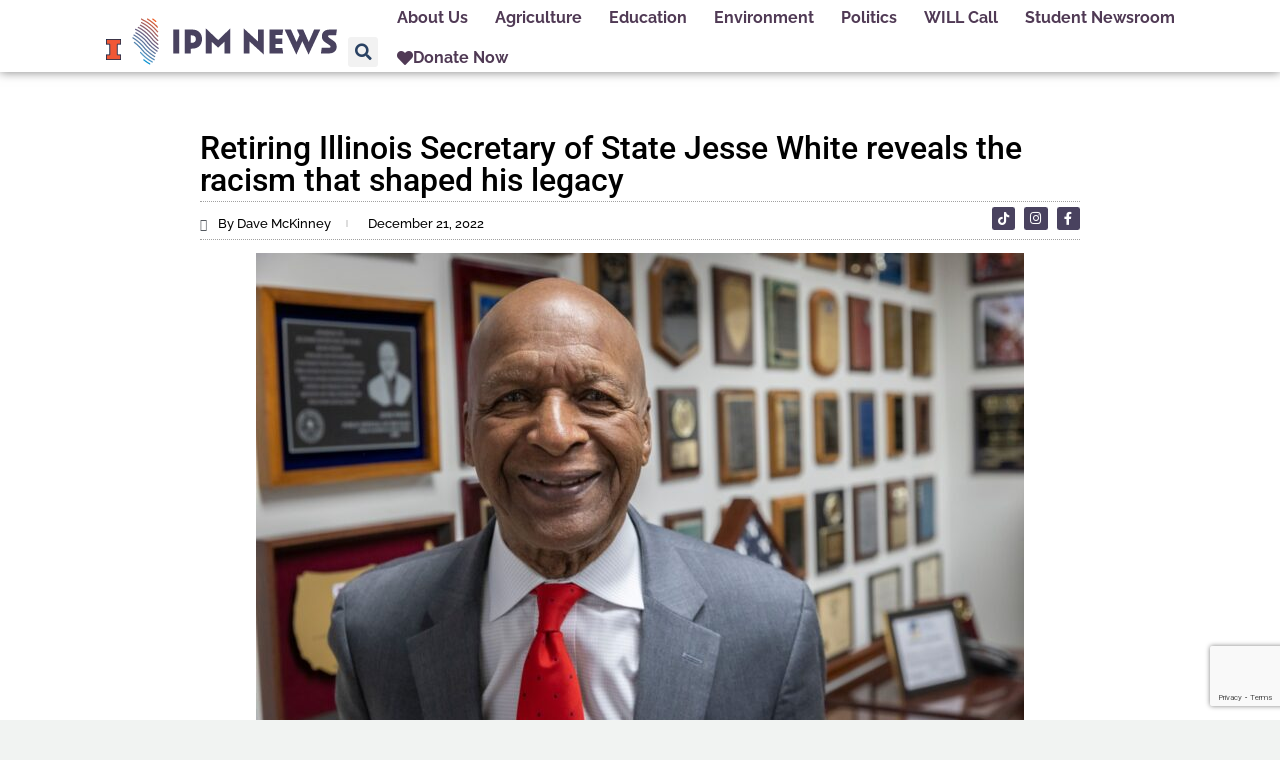

--- FILE ---
content_type: text/html; charset=UTF-8
request_url: https://ipmnewsroom.org/retiring-illinois-secretary-of-state-jesse-white-reveals-the-racism-that-shaped-his-legacy/
body_size: 26832
content:
<!doctype html>
<html lang="en-US" prefix="og: https://ogp.me/ns#" class="no-js" itemtype="https://schema.org/Blog" itemscope>
<head>
	<meta charset="UTF-8">
	<meta name="viewport" content="width=device-width, initial-scale=1, minimum-scale=1">
	
<!-- Search Engine Optimization by Rank Math - https://rankmath.com/ -->
<title>Retiring Illinois Secretary of State Jesse White reveals the racism that shaped his legacy - IPM Newsroom</title>
<meta name="robots" content="follow, index, max-snippet:-1, max-video-preview:-1, max-image-preview:large"/>
<link rel="canonical" href="https://ipmnewsroom.org/retiring-illinois-secretary-of-state-jesse-white-reveals-the-racism-that-shaped-his-legacy/" />
<meta property="og:locale" content="en_US" />
<meta property="og:type" content="article" />
<meta property="og:title" content="Retiring Illinois Secretary of State Jesse White reveals the racism that shaped his legacy - IPM Newsroom" />
<meta property="og:description" content="You may know White because his name is on your driver’s license or you’ve seen his tumblers at parades. But there’s a lot more to White’s legendary political career as it comes to an end. CHICAGO &#8212; Democrat Jesse White is leaving office next month as Illinois’ longest-serving and first African American secretary of state...." />
<meta property="og:url" content="https://ipmnewsroom.org/retiring-illinois-secretary-of-state-jesse-white-reveals-the-racism-that-shaped-his-legacy/" />
<meta property="og:site_name" content="Illinois Newsroom" />
<meta property="article:publisher" content="https://www.facebook.com/ILNewsroom" />
<meta property="article:tag" content="Illinois Secretary of State" />
<meta property="article:tag" content="Jesse White" />
<meta property="article:section" content="Politics" />
<meta property="og:image" content="https://ipmnewsroom.org/wp-content/uploads/2022/12/jesse-white-portrait-martinez.jpg" />
<meta property="og:image:secure_url" content="https://ipmnewsroom.org/wp-content/uploads/2022/12/jesse-white-portrait-martinez.jpg" />
<meta property="og:image:width" content="1600" />
<meta property="og:image:height" content="1067" />
<meta property="og:image:alt" content="Retiring Illinois Secretary of State Jesse White reveals the racism that shaped his legacy" />
<meta property="og:image:type" content="image/jpeg" />
<meta property="article:published_time" content="2022-12-21T05:42:57-06:00" />
<meta name="twitter:card" content="summary_large_image" />
<meta name="twitter:title" content="Retiring Illinois Secretary of State Jesse White reveals the racism that shaped his legacy - IPM Newsroom" />
<meta name="twitter:description" content="You may know White because his name is on your driver’s license or you’ve seen his tumblers at parades. But there’s a lot more to White’s legendary political career as it comes to an end. CHICAGO &#8212; Democrat Jesse White is leaving office next month as Illinois’ longest-serving and first African American secretary of state...." />
<meta name="twitter:site" content="@ILNewsroom" />
<meta name="twitter:creator" content="@ILNewsroom" />
<meta name="twitter:image" content="https://ipmnewsroom.org/wp-content/uploads/2022/12/jesse-white-portrait-martinez.jpg" />
<meta name="twitter:label1" content="Written by" />
<meta name="twitter:data1" content="Illinois Public Radio" />
<meta name="twitter:label2" content="Time to read" />
<meta name="twitter:data2" content="12 minutes" />
<script type="application/ld+json" class="rank-math-schema">{"@context":"https://schema.org","@graph":[{"@type":["NewsMediaOrganization","Organization"],"@id":"https://ipmnewsroom.org/#organization","name":"Illinois Newsroom","url":"https://ipmnewsroom.org","sameAs":["https://www.facebook.com/ILNewsroom","https://twitter.com/ILNewsroom"],"logo":{"@type":"ImageObject","@id":"https://ipmnewsroom.org/#logo","url":"https://illinoisnewsroom.org/wp-content/uploads/2022/02/il-newsroom_logo_new-e1645654101930.png","contentUrl":"https://illinoisnewsroom.org/wp-content/uploads/2022/02/il-newsroom_logo_new-e1645654101930.png","caption":"Illinois Newsroom","inLanguage":"en-US","width":"1920","height":"532"}},{"@type":"WebSite","@id":"https://ipmnewsroom.org/#website","url":"https://ipmnewsroom.org","name":"Illinois Newsroom","alternateName":"IL Newsroom","publisher":{"@id":"https://ipmnewsroom.org/#organization"},"inLanguage":"en-US"},{"@type":"ImageObject","@id":"https://ipmnewsroom.org/wp-content/uploads/2022/12/jesse-white-portrait-martinez.jpg","url":"https://ipmnewsroom.org/wp-content/uploads/2022/12/jesse-white-portrait-martinez.jpg","width":"1600","height":"1067","inLanguage":"en-US"},{"@type":"WebPage","@id":"https://ipmnewsroom.org/retiring-illinois-secretary-of-state-jesse-white-reveals-the-racism-that-shaped-his-legacy/#webpage","url":"https://ipmnewsroom.org/retiring-illinois-secretary-of-state-jesse-white-reveals-the-racism-that-shaped-his-legacy/","name":"Retiring Illinois Secretary of State Jesse White reveals the racism that shaped his legacy - IPM Newsroom","datePublished":"2022-12-21T05:42:57-06:00","dateModified":"2022-12-21T05:42:57-06:00","isPartOf":{"@id":"https://ipmnewsroom.org/#website"},"primaryImageOfPage":{"@id":"https://ipmnewsroom.org/wp-content/uploads/2022/12/jesse-white-portrait-martinez.jpg"},"inLanguage":"en-US"},{"@type":"Person","@id":"https://ipmnewsroom.org/author/ipr/","name":"Illinois Public Radio","url":"https://ipmnewsroom.org/author/ipr/","image":{"@type":"ImageObject","@id":"https://ipmnewsroom.org/wp-content/uploads/2023/08/IPM_logo-state_color.svg","url":"https://ipmnewsroom.org/wp-content/uploads/2023/08/IPM_logo-state_color.svg","caption":"Illinois Public Radio","inLanguage":"en-US"},"worksFor":{"@id":"https://ipmnewsroom.org/#organization"}},{"@type":"NewsArticle","headline":"Retiring Illinois Secretary of State Jesse White reveals the racism that shaped his legacy - IPM Newsroom","datePublished":"2022-12-21T05:42:57-06:00","dateModified":"2022-12-21T05:42:57-06:00","author":{"@id":"https://ipmnewsroom.org/author/ipr/","name":"Illinois Public Radio"},"publisher":{"@id":"https://ipmnewsroom.org/#organization"},"description":"CHICAGO -- Democrat Jesse White is leaving office next month as Illinois\u2019 longest-serving and first African American secretary of state.","name":"Retiring Illinois Secretary of State Jesse White reveals the racism that shaped his legacy - IPM Newsroom","@id":"https://ipmnewsroom.org/retiring-illinois-secretary-of-state-jesse-white-reveals-the-racism-that-shaped-his-legacy/#richSnippet","isPartOf":{"@id":"https://ipmnewsroom.org/retiring-illinois-secretary-of-state-jesse-white-reveals-the-racism-that-shaped-his-legacy/#webpage"},"image":{"@id":"https://ipmnewsroom.org/wp-content/uploads/2022/12/jesse-white-portrait-martinez.jpg"},"inLanguage":"en-US","mainEntityOfPage":{"@id":"https://ipmnewsroom.org/retiring-illinois-secretary-of-state-jesse-white-reveals-the-racism-that-shaped-his-legacy/#webpage"}}]}</script>
<!-- /Rank Math WordPress SEO plugin -->

<link rel='dns-prefetch' href='//www.googletagmanager.com' />
<link rel="alternate" type="application/rss+xml" title="IPM Newsroom &raquo; Feed" href="https://ipmnewsroom.org/feed/" />
<link rel="alternate" type="application/rss+xml" title="IPM Newsroom &raquo; Comments Feed" href="https://ipmnewsroom.org/comments/feed/" />
			<script>document.documentElement.classList.remove( 'no-js' );</script>
			<link rel="alternate" title="oEmbed (JSON)" type="application/json+oembed" href="https://ipmnewsroom.org/wp-json/oembed/1.0/embed?url=https%3A%2F%2Fipmnewsroom.org%2Fretiring-illinois-secretary-of-state-jesse-white-reveals-the-racism-that-shaped-his-legacy%2F" />
<link rel="alternate" title="oEmbed (XML)" type="text/xml+oembed" href="https://ipmnewsroom.org/wp-json/oembed/1.0/embed?url=https%3A%2F%2Fipmnewsroom.org%2Fretiring-illinois-secretary-of-state-jesse-white-reveals-the-racism-that-shaped-his-legacy%2F&#038;format=xml" />
		<style type="text/css">

						.mejs-controls, .mejs-mediaelement {
				background: #f4f4f4 !important;
			}
			
			
						.mejs-container * {
				color: #473f5b !important;
			}
			
						.mejs-controls button {
				color: #4d88bc !important;
			}
			
						.mejs-controls .mejs-time-rail .mejs-time-total {
				background: #4d88bc !important;
			}
			
			
						.mejs-controls .mejs-time-rail .mejs-time-loaded {
				background: #b2b2b2 !important;
			}
			
						.mejs-controls .mejs-horizontal-volume-slider .mejs-horizontal-volume-total {
				background: #d1d1d1 !important;
			}
			
						.mejs-controls .mejs-horizontal-volume-slider .mejs-horizontal-volume-current {
				background: #4d88bc !important;
			}
			
		</style>
		<style id='wp-img-auto-sizes-contain-inline-css'>
img:is([sizes=auto i],[sizes^="auto," i]){contain-intrinsic-size:3000px 1500px}
/*# sourceURL=wp-img-auto-sizes-contain-inline-css */
</style>
<link rel='stylesheet' id='hfe-widgets-style-css' href='https://ipmnewsroom.org/wp-content/plugins/header-footer-elementor/inc/widgets-css/frontend.css?ver=2.8.1' media='all' />
<style id='wp-emoji-styles-inline-css'>

	img.wp-smiley, img.emoji {
		display: inline !important;
		border: none !important;
		box-shadow: none !important;
		height: 1em !important;
		width: 1em !important;
		margin: 0 0.07em !important;
		vertical-align: -0.1em !important;
		background: none !important;
		padding: 0 !important;
	}
/*# sourceURL=wp-emoji-styles-inline-css */
</style>
<link rel='stylesheet' id='wp-block-library-css' href='https://ipmnewsroom.org/wp-includes/css/dist/block-library/style.min.css?ver=6.9' media='all' />
<style id='classic-theme-styles-inline-css'>
/*! This file is auto-generated */
.wp-block-button__link{color:#fff;background-color:#32373c;border-radius:9999px;box-shadow:none;text-decoration:none;padding:calc(.667em + 2px) calc(1.333em + 2px);font-size:1.125em}.wp-block-file__button{background:#32373c;color:#fff;text-decoration:none}
/*# sourceURL=/wp-includes/css/classic-themes.min.css */
</style>
<style id='global-styles-inline-css'>
:root{--wp--preset--aspect-ratio--square: 1;--wp--preset--aspect-ratio--4-3: 4/3;--wp--preset--aspect-ratio--3-4: 3/4;--wp--preset--aspect-ratio--3-2: 3/2;--wp--preset--aspect-ratio--2-3: 2/3;--wp--preset--aspect-ratio--16-9: 16/9;--wp--preset--aspect-ratio--9-16: 9/16;--wp--preset--color--black: #000000;--wp--preset--color--cyan-bluish-gray: #abb8c3;--wp--preset--color--white: #ffffff;--wp--preset--color--pale-pink: #f78da7;--wp--preset--color--vivid-red: #cf2e2e;--wp--preset--color--luminous-vivid-orange: #ff6900;--wp--preset--color--luminous-vivid-amber: #fcb900;--wp--preset--color--light-green-cyan: #7bdcb5;--wp--preset--color--vivid-green-cyan: #00d084;--wp--preset--color--pale-cyan-blue: #8ed1fc;--wp--preset--color--vivid-cyan-blue: #0693e3;--wp--preset--color--vivid-purple: #9b51e0;--wp--preset--color--theme-palette-1: var(--global-palette1);--wp--preset--color--theme-palette-2: var(--global-palette2);--wp--preset--color--theme-palette-3: var(--global-palette3);--wp--preset--color--theme-palette-4: var(--global-palette4);--wp--preset--color--theme-palette-5: var(--global-palette5);--wp--preset--color--theme-palette-6: var(--global-palette6);--wp--preset--color--theme-palette-7: var(--global-palette7);--wp--preset--color--theme-palette-8: var(--global-palette8);--wp--preset--color--theme-palette-9: var(--global-palette9);--wp--preset--color--theme-palette-10: var(--global-palette10);--wp--preset--color--theme-palette-11: var(--global-palette11);--wp--preset--color--theme-palette-12: var(--global-palette12);--wp--preset--color--theme-palette-13: var(--global-palette13);--wp--preset--color--theme-palette-14: var(--global-palette14);--wp--preset--color--theme-palette-15: var(--global-palette15);--wp--preset--color--kb-palette-1: #888888;--wp--preset--gradient--vivid-cyan-blue-to-vivid-purple: linear-gradient(135deg,rgb(6,147,227) 0%,rgb(155,81,224) 100%);--wp--preset--gradient--light-green-cyan-to-vivid-green-cyan: linear-gradient(135deg,rgb(122,220,180) 0%,rgb(0,208,130) 100%);--wp--preset--gradient--luminous-vivid-amber-to-luminous-vivid-orange: linear-gradient(135deg,rgb(252,185,0) 0%,rgb(255,105,0) 100%);--wp--preset--gradient--luminous-vivid-orange-to-vivid-red: linear-gradient(135deg,rgb(255,105,0) 0%,rgb(207,46,46) 100%);--wp--preset--gradient--very-light-gray-to-cyan-bluish-gray: linear-gradient(135deg,rgb(238,238,238) 0%,rgb(169,184,195) 100%);--wp--preset--gradient--cool-to-warm-spectrum: linear-gradient(135deg,rgb(74,234,220) 0%,rgb(151,120,209) 20%,rgb(207,42,186) 40%,rgb(238,44,130) 60%,rgb(251,105,98) 80%,rgb(254,248,76) 100%);--wp--preset--gradient--blush-light-purple: linear-gradient(135deg,rgb(255,206,236) 0%,rgb(152,150,240) 100%);--wp--preset--gradient--blush-bordeaux: linear-gradient(135deg,rgb(254,205,165) 0%,rgb(254,45,45) 50%,rgb(107,0,62) 100%);--wp--preset--gradient--luminous-dusk: linear-gradient(135deg,rgb(255,203,112) 0%,rgb(199,81,192) 50%,rgb(65,88,208) 100%);--wp--preset--gradient--pale-ocean: linear-gradient(135deg,rgb(255,245,203) 0%,rgb(182,227,212) 50%,rgb(51,167,181) 100%);--wp--preset--gradient--electric-grass: linear-gradient(135deg,rgb(202,248,128) 0%,rgb(113,206,126) 100%);--wp--preset--gradient--midnight: linear-gradient(135deg,rgb(2,3,129) 0%,rgb(40,116,252) 100%);--wp--preset--font-size--small: var(--global-font-size-small);--wp--preset--font-size--medium: var(--global-font-size-medium);--wp--preset--font-size--large: var(--global-font-size-large);--wp--preset--font-size--x-large: 42px;--wp--preset--font-size--larger: var(--global-font-size-larger);--wp--preset--font-size--xxlarge: var(--global-font-size-xxlarge);--wp--preset--spacing--20: 0.44rem;--wp--preset--spacing--30: 0.67rem;--wp--preset--spacing--40: 1rem;--wp--preset--spacing--50: 1.5rem;--wp--preset--spacing--60: 2.25rem;--wp--preset--spacing--70: 3.38rem;--wp--preset--spacing--80: 5.06rem;--wp--preset--shadow--natural: 6px 6px 9px rgba(0, 0, 0, 0.2);--wp--preset--shadow--deep: 12px 12px 50px rgba(0, 0, 0, 0.4);--wp--preset--shadow--sharp: 6px 6px 0px rgba(0, 0, 0, 0.2);--wp--preset--shadow--outlined: 6px 6px 0px -3px rgb(255, 255, 255), 6px 6px rgb(0, 0, 0);--wp--preset--shadow--crisp: 6px 6px 0px rgb(0, 0, 0);}:where(.is-layout-flex){gap: 0.5em;}:where(.is-layout-grid){gap: 0.5em;}body .is-layout-flex{display: flex;}.is-layout-flex{flex-wrap: wrap;align-items: center;}.is-layout-flex > :is(*, div){margin: 0;}body .is-layout-grid{display: grid;}.is-layout-grid > :is(*, div){margin: 0;}:where(.wp-block-columns.is-layout-flex){gap: 2em;}:where(.wp-block-columns.is-layout-grid){gap: 2em;}:where(.wp-block-post-template.is-layout-flex){gap: 1.25em;}:where(.wp-block-post-template.is-layout-grid){gap: 1.25em;}.has-black-color{color: var(--wp--preset--color--black) !important;}.has-cyan-bluish-gray-color{color: var(--wp--preset--color--cyan-bluish-gray) !important;}.has-white-color{color: var(--wp--preset--color--white) !important;}.has-pale-pink-color{color: var(--wp--preset--color--pale-pink) !important;}.has-vivid-red-color{color: var(--wp--preset--color--vivid-red) !important;}.has-luminous-vivid-orange-color{color: var(--wp--preset--color--luminous-vivid-orange) !important;}.has-luminous-vivid-amber-color{color: var(--wp--preset--color--luminous-vivid-amber) !important;}.has-light-green-cyan-color{color: var(--wp--preset--color--light-green-cyan) !important;}.has-vivid-green-cyan-color{color: var(--wp--preset--color--vivid-green-cyan) !important;}.has-pale-cyan-blue-color{color: var(--wp--preset--color--pale-cyan-blue) !important;}.has-vivid-cyan-blue-color{color: var(--wp--preset--color--vivid-cyan-blue) !important;}.has-vivid-purple-color{color: var(--wp--preset--color--vivid-purple) !important;}.has-black-background-color{background-color: var(--wp--preset--color--black) !important;}.has-cyan-bluish-gray-background-color{background-color: var(--wp--preset--color--cyan-bluish-gray) !important;}.has-white-background-color{background-color: var(--wp--preset--color--white) !important;}.has-pale-pink-background-color{background-color: var(--wp--preset--color--pale-pink) !important;}.has-vivid-red-background-color{background-color: var(--wp--preset--color--vivid-red) !important;}.has-luminous-vivid-orange-background-color{background-color: var(--wp--preset--color--luminous-vivid-orange) !important;}.has-luminous-vivid-amber-background-color{background-color: var(--wp--preset--color--luminous-vivid-amber) !important;}.has-light-green-cyan-background-color{background-color: var(--wp--preset--color--light-green-cyan) !important;}.has-vivid-green-cyan-background-color{background-color: var(--wp--preset--color--vivid-green-cyan) !important;}.has-pale-cyan-blue-background-color{background-color: var(--wp--preset--color--pale-cyan-blue) !important;}.has-vivid-cyan-blue-background-color{background-color: var(--wp--preset--color--vivid-cyan-blue) !important;}.has-vivid-purple-background-color{background-color: var(--wp--preset--color--vivid-purple) !important;}.has-black-border-color{border-color: var(--wp--preset--color--black) !important;}.has-cyan-bluish-gray-border-color{border-color: var(--wp--preset--color--cyan-bluish-gray) !important;}.has-white-border-color{border-color: var(--wp--preset--color--white) !important;}.has-pale-pink-border-color{border-color: var(--wp--preset--color--pale-pink) !important;}.has-vivid-red-border-color{border-color: var(--wp--preset--color--vivid-red) !important;}.has-luminous-vivid-orange-border-color{border-color: var(--wp--preset--color--luminous-vivid-orange) !important;}.has-luminous-vivid-amber-border-color{border-color: var(--wp--preset--color--luminous-vivid-amber) !important;}.has-light-green-cyan-border-color{border-color: var(--wp--preset--color--light-green-cyan) !important;}.has-vivid-green-cyan-border-color{border-color: var(--wp--preset--color--vivid-green-cyan) !important;}.has-pale-cyan-blue-border-color{border-color: var(--wp--preset--color--pale-cyan-blue) !important;}.has-vivid-cyan-blue-border-color{border-color: var(--wp--preset--color--vivid-cyan-blue) !important;}.has-vivid-purple-border-color{border-color: var(--wp--preset--color--vivid-purple) !important;}.has-vivid-cyan-blue-to-vivid-purple-gradient-background{background: var(--wp--preset--gradient--vivid-cyan-blue-to-vivid-purple) !important;}.has-light-green-cyan-to-vivid-green-cyan-gradient-background{background: var(--wp--preset--gradient--light-green-cyan-to-vivid-green-cyan) !important;}.has-luminous-vivid-amber-to-luminous-vivid-orange-gradient-background{background: var(--wp--preset--gradient--luminous-vivid-amber-to-luminous-vivid-orange) !important;}.has-luminous-vivid-orange-to-vivid-red-gradient-background{background: var(--wp--preset--gradient--luminous-vivid-orange-to-vivid-red) !important;}.has-very-light-gray-to-cyan-bluish-gray-gradient-background{background: var(--wp--preset--gradient--very-light-gray-to-cyan-bluish-gray) !important;}.has-cool-to-warm-spectrum-gradient-background{background: var(--wp--preset--gradient--cool-to-warm-spectrum) !important;}.has-blush-light-purple-gradient-background{background: var(--wp--preset--gradient--blush-light-purple) !important;}.has-blush-bordeaux-gradient-background{background: var(--wp--preset--gradient--blush-bordeaux) !important;}.has-luminous-dusk-gradient-background{background: var(--wp--preset--gradient--luminous-dusk) !important;}.has-pale-ocean-gradient-background{background: var(--wp--preset--gradient--pale-ocean) !important;}.has-electric-grass-gradient-background{background: var(--wp--preset--gradient--electric-grass) !important;}.has-midnight-gradient-background{background: var(--wp--preset--gradient--midnight) !important;}.has-small-font-size{font-size: var(--wp--preset--font-size--small) !important;}.has-medium-font-size{font-size: var(--wp--preset--font-size--medium) !important;}.has-large-font-size{font-size: var(--wp--preset--font-size--large) !important;}.has-x-large-font-size{font-size: var(--wp--preset--font-size--x-large) !important;}
:where(.wp-block-post-template.is-layout-flex){gap: 1.25em;}:where(.wp-block-post-template.is-layout-grid){gap: 1.25em;}
:where(.wp-block-term-template.is-layout-flex){gap: 1.25em;}:where(.wp-block-term-template.is-layout-grid){gap: 1.25em;}
:where(.wp-block-columns.is-layout-flex){gap: 2em;}:where(.wp-block-columns.is-layout-grid){gap: 2em;}
:root :where(.wp-block-pullquote){font-size: 1.5em;line-height: 1.6;}
/*# sourceURL=global-styles-inline-css */
</style>
<link rel='stylesheet' id='media-credit-css' href='https://ipmnewsroom.org/wp-content/plugins/media-credit/public/css/media-credit.min.css?ver=4.3.0' media='all' />
<link rel='stylesheet' id='dashicons-css' href='https://ipmnewsroom.org/wp-includes/css/dashicons.min.css?ver=6.9' media='all' />
<link rel='stylesheet' id='media_player_style_kit-frontend-css' href='https://ipmnewsroom.org/wp-content/plugins/media-player-style-kit/assets/css/frontend.css?ver=1.0.1' media='all' />
<link rel='stylesheet' id='ppress-frontend-css' href='https://ipmnewsroom.org/wp-content/plugins/wp-user-avatar/assets/css/frontend.min.css?ver=4.16.8' media='all' />
<link rel='stylesheet' id='ppress-flatpickr-css' href='https://ipmnewsroom.org/wp-content/plugins/wp-user-avatar/assets/flatpickr/flatpickr.min.css?ver=4.16.8' media='all' />
<link rel='stylesheet' id='ppress-select2-css' href='https://ipmnewsroom.org/wp-content/plugins/wp-user-avatar/assets/select2/select2.min.css?ver=6.9' media='all' />
<link rel='stylesheet' id='hfe-style-css' href='https://ipmnewsroom.org/wp-content/plugins/header-footer-elementor/assets/css/header-footer-elementor.css?ver=2.8.1' media='all' />
<link rel='stylesheet' id='elementor-icons-css' href='https://ipmnewsroom.org/wp-content/plugins/elementor/assets/lib/eicons/css/elementor-icons.min.css?ver=5.46.0' media='all' />
<link rel='stylesheet' id='elementor-frontend-css' href='https://ipmnewsroom.org/wp-content/plugins/elementor/assets/css/frontend.min.css?ver=3.34.2' media='all' />
<link rel='stylesheet' id='elementor-post-10595-css' href='https://ipmnewsroom.org/wp-content/uploads/elementor/css/post-10595.css?ver=1768949361' media='all' />
<link rel='stylesheet' id='jet-blog-css' href='https://ipmnewsroom.org/wp-content/plugins/jet-blog/assets/css/jet-blog.css?ver=2.4.5.1' media='all' />
<link rel='stylesheet' id='font-awesome-5-all-css' href='https://ipmnewsroom.org/wp-content/plugins/elementor/assets/lib/font-awesome/css/all.min.css?ver=3.34.2' media='all' />
<link rel='stylesheet' id='font-awesome-4-shim-css' href='https://ipmnewsroom.org/wp-content/plugins/elementor/assets/lib/font-awesome/css/v4-shims.min.css?ver=3.34.2' media='all' />
<link rel='stylesheet' id='kadence-global-css' href='https://ipmnewsroom.org/wp-content/themes/kadence/assets/css/global.min.css?ver=1.4.2' media='all' />
<style id='kadence-global-inline-css'>
/* Kadence Base CSS */
:root{--global-palette1:#2B6CB0;--global-palette2:#215387;--global-palette3:#1A202C;--global-palette4:#2D3748;--global-palette5:#4A5568;--global-palette6:#718096;--global-palette7:#EDF2F7;--global-palette8:#F7FAFC;--global-palette9:#ffffff;--global-palette10:oklch(from var(--global-palette1) calc(l + 0.10 * (1 - l)) calc(c * 1.00) calc(h + 180) / 100%);--global-palette11:#13612e;--global-palette12:#1159af;--global-palette13:#b82105;--global-palette14:#f7630c;--global-palette15:#f5a524;--global-palette9rgb:255, 255, 255;--global-palette-highlight:var(--global-palette1);--global-palette-highlight-alt:var(--global-palette2);--global-palette-highlight-alt2:var(--global-palette9);--global-palette-btn-bg:var(--global-palette1);--global-palette-btn-bg-hover:var(--global-palette2);--global-palette-btn:var(--global-palette9);--global-palette-btn-hover:var(--global-palette9);--global-palette-btn-sec-bg:var(--global-palette7);--global-palette-btn-sec-bg-hover:var(--global-palette2);--global-palette-btn-sec:var(--global-palette3);--global-palette-btn-sec-hover:var(--global-palette9);--global-body-font-family:Roboto, sans-serif;--global-heading-font-family:Nunito, var(--global-fallback-font);--global-primary-nav-font-family:inherit;--global-fallback-font:sans-serif;--global-display-fallback-font:sans-serif;--global-content-width:1290px;--global-content-wide-width:calc(1290px + 230px);--global-content-narrow-width:842px;--global-content-edge-padding:1.5rem;--global-content-boxed-padding:2rem;--global-calc-content-width:calc(1290px - var(--global-content-edge-padding) - var(--global-content-edge-padding) );--wp--style--global--content-size:var(--global-calc-content-width);}.wp-site-blocks{--global-vw:calc( 100vw - ( 0.5 * var(--scrollbar-offset)));}:root body.kadence-elementor-colors{--e-global-color-kadence1:var(--global-palette1);--e-global-color-kadence2:var(--global-palette2);--e-global-color-kadence3:var(--global-palette3);--e-global-color-kadence4:var(--global-palette4);--e-global-color-kadence5:var(--global-palette5);--e-global-color-kadence6:var(--global-palette6);--e-global-color-kadence7:var(--global-palette7);--e-global-color-kadence8:var(--global-palette8);--e-global-color-kadence9:var(--global-palette9);--e-global-color-kadence10:var(--global-palette10);--e-global-color-kadence11:var(--global-palette11);--e-global-color-kadence12:var(--global-palette12);--e-global-color-kadence13:var(--global-palette13);--e-global-color-kadence14:var(--global-palette14);--e-global-color-kadence15:var(--global-palette15);}body{background:var(--global-palette8);}body, input, select, optgroup, textarea{font-style:normal;font-weight:normal;font-size:17px;line-height:1.6;font-family:var(--global-body-font-family);color:#000000;}.content-bg, body.content-style-unboxed .site{background:var(--global-palette9);}h1,h2,h3,h4,h5,h6{font-family:var(--global-heading-font-family);}h1{font-weight:700;font-size:32px;line-height:1.5;color:var(--global-palette3);}h2{font-weight:700;font-size:28px;line-height:1.5;color:var(--global-palette3);}h3{font-weight:700;font-size:24px;line-height:1.5;color:var(--global-palette3);}h4{font-weight:700;font-size:22px;line-height:1.5;color:var(--global-palette4);}h5{font-weight:700;font-size:20px;line-height:1.5;color:var(--global-palette4);}h6{font-weight:700;font-size:18px;line-height:1.5;color:var(--global-palette5);}.entry-hero .kadence-breadcrumbs{max-width:1290px;}.site-container, .site-header-row-layout-contained, .site-footer-row-layout-contained, .entry-hero-layout-contained, .comments-area, .alignfull > .wp-block-cover__inner-container, .alignwide > .wp-block-cover__inner-container{max-width:var(--global-content-width);}.content-width-narrow .content-container.site-container, .content-width-narrow .hero-container.site-container{max-width:var(--global-content-narrow-width);}@media all and (min-width: 1520px){.wp-site-blocks .content-container  .alignwide{margin-left:-115px;margin-right:-115px;width:unset;max-width:unset;}}@media all and (min-width: 1102px){.content-width-narrow .wp-site-blocks .content-container .alignwide{margin-left:-130px;margin-right:-130px;width:unset;max-width:unset;}}.content-style-boxed .wp-site-blocks .entry-content .alignwide{margin-left:calc( -1 * var( --global-content-boxed-padding ) );margin-right:calc( -1 * var( --global-content-boxed-padding ) );}.content-area{margin-top:5rem;margin-bottom:5rem;}@media all and (max-width: 1024px){.content-area{margin-top:3rem;margin-bottom:3rem;}}@media all and (max-width: 767px){.content-area{margin-top:2rem;margin-bottom:2rem;}}@media all and (max-width: 1024px){:root{--global-content-boxed-padding:2rem;}}@media all and (max-width: 767px){:root{--global-content-boxed-padding:1.5rem;}}.entry-content-wrap{padding:2rem;}@media all and (max-width: 1024px){.entry-content-wrap{padding:2rem;}}@media all and (max-width: 767px){.entry-content-wrap{padding:1.5rem;}}.entry.single-entry{box-shadow:0px 15px 15px -10px rgba(0,0,0,0.05);}.entry.loop-entry{box-shadow:0px 15px 15px -10px rgba(0,0,0,0.05);}.loop-entry .entry-content-wrap{padding:2rem;}@media all and (max-width: 1024px){.loop-entry .entry-content-wrap{padding:2rem;}}@media all and (max-width: 767px){.loop-entry .entry-content-wrap{padding:1.5rem;}}button, .button, .wp-block-button__link, input[type="button"], input[type="reset"], input[type="submit"], .fl-button, .elementor-button-wrapper .elementor-button, .wc-block-components-checkout-place-order-button, .wc-block-cart__submit{box-shadow:0px 0px 0px -7px rgba(0,0,0,0);}button:hover, button:focus, button:active, .button:hover, .button:focus, .button:active, .wp-block-button__link:hover, .wp-block-button__link:focus, .wp-block-button__link:active, input[type="button"]:hover, input[type="button"]:focus, input[type="button"]:active, input[type="reset"]:hover, input[type="reset"]:focus, input[type="reset"]:active, input[type="submit"]:hover, input[type="submit"]:focus, input[type="submit"]:active, .elementor-button-wrapper .elementor-button:hover, .elementor-button-wrapper .elementor-button:focus, .elementor-button-wrapper .elementor-button:active, .wc-block-cart__submit:hover{box-shadow:0px 15px 25px -7px rgba(0,0,0,0.1);}.kb-button.kb-btn-global-outline.kb-btn-global-inherit{padding-top:calc(px - 2px);padding-right:calc(px - 2px);padding-bottom:calc(px - 2px);padding-left:calc(px - 2px);}@media all and (min-width: 1025px){.transparent-header .entry-hero .entry-hero-container-inner{padding-top:80px;}}@media all and (max-width: 1024px){.mobile-transparent-header .entry-hero .entry-hero-container-inner{padding-top:80px;}}@media all and (max-width: 767px){.mobile-transparent-header .entry-hero .entry-hero-container-inner{padding-top:80px;}}.wp-site-blocks .entry-related h2.entry-related-title{font-style:normal;color:#504058;}.wp-site-blocks .post-title h1{font-style:normal;color:#504058;}.post-title .entry-taxonomies, .post-title .entry-taxonomies a{color:#504058;}.post-title .entry-taxonomies a:hover{color:#504058;}.post-title .entry-taxonomies .category-style-pill a{background:#504058;}.post-title .entry-taxonomies .category-style-pill a:hover{background:#504058;}.entry-hero.post-hero-section .entry-header{min-height:200px;}
/* Kadence Header CSS */
@media all and (max-width: 1024px){.mobile-transparent-header #masthead{position:absolute;left:0px;right:0px;z-index:100;}.kadence-scrollbar-fixer.mobile-transparent-header #masthead{right:var(--scrollbar-offset,0);}.mobile-transparent-header #masthead, .mobile-transparent-header .site-top-header-wrap .site-header-row-container-inner, .mobile-transparent-header .site-main-header-wrap .site-header-row-container-inner, .mobile-transparent-header .site-bottom-header-wrap .site-header-row-container-inner{background:transparent;}.site-header-row-tablet-layout-fullwidth, .site-header-row-tablet-layout-standard{padding:0px;}}@media all and (min-width: 1025px){.transparent-header #masthead{position:absolute;left:0px;right:0px;z-index:100;}.transparent-header.kadence-scrollbar-fixer #masthead{right:var(--scrollbar-offset,0);}.transparent-header #masthead, .transparent-header .site-top-header-wrap .site-header-row-container-inner, .transparent-header .site-main-header-wrap .site-header-row-container-inner, .transparent-header .site-bottom-header-wrap .site-header-row-container-inner{background:transparent;}}.site-branding a.brand img{max-width:200px;}.site-branding a.brand img.svg-logo-image{width:200px;}.site-branding{padding:0px 0px 0px 0px;}.site-branding .site-title{font-weight:700;font-size:26px;line-height:1.2;color:var(--global-palette3);}#masthead, #masthead .kadence-sticky-header.item-is-fixed:not(.item-at-start):not(.site-header-row-container):not(.site-main-header-wrap), #masthead .kadence-sticky-header.item-is-fixed:not(.item-at-start) > .site-header-row-container-inner{background:#ffffff;}.site-main-header-inner-wrap{min-height:80px;}.header-navigation[class*="header-navigation-style-underline"] .header-menu-container.primary-menu-container>ul>li>a:after{width:calc( 100% - 1.2em);}.main-navigation .primary-menu-container > ul > li.menu-item > a{padding-left:calc(1.2em / 2);padding-right:calc(1.2em / 2);padding-top:0.6em;padding-bottom:0.6em;color:var(--global-palette5);}.main-navigation .primary-menu-container > ul > li.menu-item .dropdown-nav-special-toggle{right:calc(1.2em / 2);}.main-navigation .primary-menu-container > ul > li.menu-item > a:hover{color:var(--global-palette-highlight);}.main-navigation .primary-menu-container > ul > li.menu-item.current-menu-item > a{color:var(--global-palette3);}.header-navigation .header-menu-container ul ul.sub-menu, .header-navigation .header-menu-container ul ul.submenu{background:var(--global-palette3);box-shadow:0px 2px 13px 0px rgba(0,0,0,0.1);}.header-navigation .header-menu-container ul ul li.menu-item, .header-menu-container ul.menu > li.kadence-menu-mega-enabled > ul > li.menu-item > a{border-bottom:1px solid rgba(255,255,255,0.1);border-radius:0px 0px 0px 0px;}.header-navigation .header-menu-container ul ul li.menu-item > a{width:200px;padding-top:1em;padding-bottom:1em;color:var(--global-palette8);font-size:12px;}.header-navigation .header-menu-container ul ul li.menu-item > a:hover{color:var(--global-palette9);background:var(--global-palette4);border-radius:0px 0px 0px 0px;}.header-navigation .header-menu-container ul ul li.menu-item.current-menu-item > a{color:var(--global-palette9);background:var(--global-palette4);border-radius:0px 0px 0px 0px;}.mobile-toggle-open-container .menu-toggle-open, .mobile-toggle-open-container .menu-toggle-open:focus{color:var(--global-palette5);padding:0.4em 0.6em 0.4em 0.6em;font-size:14px;}.mobile-toggle-open-container .menu-toggle-open.menu-toggle-style-bordered{border:1px solid currentColor;}.mobile-toggle-open-container .menu-toggle-open .menu-toggle-icon{font-size:20px;}.mobile-toggle-open-container .menu-toggle-open:hover, .mobile-toggle-open-container .menu-toggle-open:focus-visible{color:var(--global-palette-highlight);}.mobile-navigation ul li{font-size:14px;}.mobile-navigation ul li a{padding-top:1em;padding-bottom:1em;}.mobile-navigation ul li > a, .mobile-navigation ul li.menu-item-has-children > .drawer-nav-drop-wrap{color:var(--global-palette8);}.mobile-navigation ul li.current-menu-item > a, .mobile-navigation ul li.current-menu-item.menu-item-has-children > .drawer-nav-drop-wrap{color:var(--global-palette-highlight);}.mobile-navigation ul li.menu-item-has-children .drawer-nav-drop-wrap, .mobile-navigation ul li:not(.menu-item-has-children) a{border-bottom:1px solid rgba(255,255,255,0.1);}.mobile-navigation:not(.drawer-navigation-parent-toggle-true) ul li.menu-item-has-children .drawer-nav-drop-wrap button{border-left:1px solid rgba(255,255,255,0.1);}#mobile-drawer .drawer-header .drawer-toggle{padding:0.6em 0.15em 0.6em 0.15em;font-size:24px;}
/* Kadence Footer CSS */
.site-bottom-footer-inner-wrap{padding-top:30px;padding-bottom:30px;grid-column-gap:30px;}.site-bottom-footer-inner-wrap .widget{margin-bottom:30px;}.site-bottom-footer-inner-wrap .site-footer-section:not(:last-child):after{right:calc(-30px / 2);}
/*# sourceURL=kadence-global-inline-css */
</style>
<link rel='stylesheet' id='kadence-header-css' href='https://ipmnewsroom.org/wp-content/themes/kadence/assets/css/header.min.css?ver=1.4.2' media='all' />
<link rel='stylesheet' id='kadence-content-css' href='https://ipmnewsroom.org/wp-content/themes/kadence/assets/css/content.min.css?ver=1.4.2' media='all' />
<link rel='stylesheet' id='kadence-author-box-css' href='https://ipmnewsroom.org/wp-content/themes/kadence/assets/css/author-box.min.css?ver=1.4.2' media='all' />
<link rel='stylesheet' id='kadence-related-posts-css' href='https://ipmnewsroom.org/wp-content/themes/kadence/assets/css/related-posts.min.css?ver=1.4.2' media='all' />
<link rel='stylesheet' id='kad-splide-css' href='https://ipmnewsroom.org/wp-content/themes/kadence/assets/css/kadence-splide.min.css?ver=1.4.2' media='all' />
<link rel='stylesheet' id='kadence-footer-css' href='https://ipmnewsroom.org/wp-content/themes/kadence/assets/css/footer.min.css?ver=1.4.2' media='all' />
<link rel='stylesheet' id='widget-image-css' href='https://ipmnewsroom.org/wp-content/plugins/elementor/assets/css/widget-image.min.css?ver=3.34.2' media='all' />
<link rel='stylesheet' id='widget-search-form-css' href='https://ipmnewsroom.org/wp-content/plugins/elementor-pro/assets/css/widget-search-form.min.css?ver=3.34.1' media='all' />
<link rel='stylesheet' id='elementor-icons-shared-0-css' href='https://ipmnewsroom.org/wp-content/plugins/elementor/assets/lib/font-awesome/css/fontawesome.min.css?ver=5.15.3' media='all' />
<link rel='stylesheet' id='elementor-icons-fa-solid-css' href='https://ipmnewsroom.org/wp-content/plugins/elementor/assets/lib/font-awesome/css/solid.min.css?ver=5.15.3' media='all' />
<link rel='stylesheet' id='widget-mega-menu-css' href='https://ipmnewsroom.org/wp-content/plugins/elementor-pro/assets/css/widget-mega-menu.min.css?ver=3.34.1' media='all' />
<link rel='stylesheet' id='widget-icon-list-css' href='https://ipmnewsroom.org/wp-content/plugins/elementor/assets/css/widget-icon-list.min.css?ver=3.34.2' media='all' />
<link rel='stylesheet' id='widget-heading-css' href='https://ipmnewsroom.org/wp-content/plugins/elementor/assets/css/widget-heading.min.css?ver=3.34.2' media='all' />
<link rel='stylesheet' id='widget-post-info-css' href='https://ipmnewsroom.org/wp-content/plugins/elementor-pro/assets/css/widget-post-info.min.css?ver=3.34.1' media='all' />
<link rel='stylesheet' id='elementor-icons-fa-regular-css' href='https://ipmnewsroom.org/wp-content/plugins/elementor/assets/lib/font-awesome/css/regular.min.css?ver=5.15.3' media='all' />
<link rel='stylesheet' id='widget-social-icons-css' href='https://ipmnewsroom.org/wp-content/plugins/elementor/assets/css/widget-social-icons.min.css?ver=3.34.2' media='all' />
<link rel='stylesheet' id='e-apple-webkit-css' href='https://ipmnewsroom.org/wp-content/plugins/elementor/assets/css/conditionals/apple-webkit.min.css?ver=3.34.2' media='all' />
<link rel='stylesheet' id='widget-author-box-css' href='https://ipmnewsroom.org/wp-content/plugins/elementor-pro/assets/css/widget-author-box.min.css?ver=3.34.1' media='all' />
<link rel='stylesheet' id='widget-divider-css' href='https://ipmnewsroom.org/wp-content/plugins/elementor/assets/css/widget-divider.min.css?ver=3.34.2' media='all' />
<link rel='stylesheet' id='elementor-post-7109-css' href='https://ipmnewsroom.org/wp-content/uploads/elementor/css/post-7109.css?ver=1768949362' media='all' />
<link rel='stylesheet' id='elementor-post-66580-css' href='https://ipmnewsroom.org/wp-content/uploads/elementor/css/post-66580.css?ver=1768949362' media='all' />
<link rel='stylesheet' id='elementor-post-6984-css' href='https://ipmnewsroom.org/wp-content/uploads/elementor/css/post-6984.css?ver=1768949362' media='all' />
<link rel='stylesheet' id='forget-about-shortcode-buttons-css' href='https://ipmnewsroom.org/wp-content/plugins/forget-about-shortcode-buttons/public/css/button-styles.css?ver=2.1.3' media='all' />
<link rel='stylesheet' id='hfe-elementor-icons-css' href='https://ipmnewsroom.org/wp-content/plugins/elementor/assets/lib/eicons/css/elementor-icons.min.css?ver=5.34.0' media='all' />
<link rel='stylesheet' id='hfe-icons-list-css' href='https://ipmnewsroom.org/wp-content/plugins/elementor/assets/css/widget-icon-list.min.css?ver=3.24.3' media='all' />
<link rel='stylesheet' id='hfe-social-icons-css' href='https://ipmnewsroom.org/wp-content/plugins/elementor/assets/css/widget-social-icons.min.css?ver=3.24.0' media='all' />
<link rel='stylesheet' id='hfe-social-share-icons-brands-css' href='https://ipmnewsroom.org/wp-content/plugins/elementor/assets/lib/font-awesome/css/brands.css?ver=5.15.3' media='all' />
<link rel='stylesheet' id='hfe-social-share-icons-fontawesome-css' href='https://ipmnewsroom.org/wp-content/plugins/elementor/assets/lib/font-awesome/css/fontawesome.css?ver=5.15.3' media='all' />
<link rel='stylesheet' id='hfe-nav-menu-icons-css' href='https://ipmnewsroom.org/wp-content/plugins/elementor/assets/lib/font-awesome/css/solid.css?ver=5.15.3' media='all' />
<link rel='stylesheet' id='hfe-widget-blockquote-css' href='https://ipmnewsroom.org/wp-content/plugins/elementor-pro/assets/css/widget-blockquote.min.css?ver=3.25.0' media='all' />
<link rel='stylesheet' id='hfe-mega-menu-css' href='https://ipmnewsroom.org/wp-content/plugins/elementor-pro/assets/css/widget-mega-menu.min.css?ver=3.26.2' media='all' />
<link rel='stylesheet' id='hfe-nav-menu-widget-css' href='https://ipmnewsroom.org/wp-content/plugins/elementor-pro/assets/css/widget-nav-menu.min.css?ver=3.26.0' media='all' />
<link rel='stylesheet' id='kadence-rankmath-css' href='https://ipmnewsroom.org/wp-content/themes/kadence/assets/css/rankmath.min.css?ver=1.4.2' media='all' />
<style id='kadence-blocks-global-variables-inline-css'>
:root {--global-kb-font-size-sm:clamp(0.8rem, 0.73rem + 0.217vw, 0.9rem);--global-kb-font-size-md:clamp(1.1rem, 0.995rem + 0.326vw, 1.25rem);--global-kb-font-size-lg:clamp(1.75rem, 1.576rem + 0.543vw, 2rem);--global-kb-font-size-xl:clamp(2.25rem, 1.728rem + 1.63vw, 3rem);--global-kb-font-size-xxl:clamp(2.5rem, 1.456rem + 3.26vw, 4rem);--global-kb-font-size-xxxl:clamp(2.75rem, 0.489rem + 7.065vw, 6rem);}
/*# sourceURL=kadence-blocks-global-variables-inline-css */
</style>
<link rel='stylesheet' id='mediaelement-css' href='https://ipmnewsroom.org/wp-includes/js/mediaelement/mediaelementplayer-legacy.min.css?ver=4.2.17' media='all' />
<link rel='stylesheet' id='wp-mediaelement-css' href='https://ipmnewsroom.org/wp-includes/js/mediaelement/wp-mediaelement.min.css?ver=6.9' media='all' />
<link rel='stylesheet' id='elementor-gf-local-raleway-css' href='https://ipmnewsroom.org/wp-content/uploads/elementor/google-fonts/css/raleway.css?ver=1742495326' media='all' />
<link rel='stylesheet' id='elementor-gf-local-robotoslab-css' href='https://ipmnewsroom.org/wp-content/uploads/elementor/google-fonts/css/robotoslab.css?ver=1742495346' media='all' />
<link rel='stylesheet' id='elementor-gf-local-roboto-css' href='https://ipmnewsroom.org/wp-content/uploads/elementor/google-fonts/css/roboto.css?ver=1742495781' media='all' />
<link rel='stylesheet' id='elementor-gf-local-poppins-css' href='https://ipmnewsroom.org/wp-content/uploads/elementor/google-fonts/css/poppins.css?ver=1742495896' media='all' />
<link rel='stylesheet' id='elementor-gf-local-sourcesanspro-css' href='https://ipmnewsroom.org/wp-content/uploads/elementor/google-fonts/css/sourcesanspro.css?ver=1751317144' media='all' />
<link rel='stylesheet' id='elementor-icons-fa-brands-css' href='https://ipmnewsroom.org/wp-content/plugins/elementor/assets/lib/font-awesome/css/brands.min.css?ver=5.15.3' media='all' />
<style id="kadence_blocks_palette_css">:root .has-kb-palette-1-color{color:#888888}:root .has-kb-palette-1-background-color{background-color:#888888}</style><script src="https://ipmnewsroom.org/wp-includes/js/jquery/jquery.min.js?ver=3.7.1" id="jquery-core-js"></script>
<script src="https://ipmnewsroom.org/wp-includes/js/jquery/jquery-migrate.min.js?ver=3.4.1" id="jquery-migrate-js"></script>
<script id="jquery-js-after">
!function($){"use strict";$(document).ready(function(){$(this).scrollTop()>100&&$(".hfe-scroll-to-top-wrap").removeClass("hfe-scroll-to-top-hide"),$(window).scroll(function(){$(this).scrollTop()<100?$(".hfe-scroll-to-top-wrap").fadeOut(300):$(".hfe-scroll-to-top-wrap").fadeIn(300)}),$(".hfe-scroll-to-top-wrap").on("click",function(){$("html, body").animate({scrollTop:0},300);return!1})})}(jQuery);
!function($){'use strict';$(document).ready(function(){var bar=$('.hfe-reading-progress-bar');if(!bar.length)return;$(window).on('scroll',function(){var s=$(window).scrollTop(),d=$(document).height()-$(window).height(),p=d? s/d*100:0;bar.css('width',p+'%')});});}(jQuery);
//# sourceURL=jquery-js-after
</script>
<script src="https://ipmnewsroom.org/wp-content/plugins/wp-user-avatar/assets/flatpickr/flatpickr.min.js?ver=4.16.8" id="ppress-flatpickr-js"></script>
<script src="https://ipmnewsroom.org/wp-content/plugins/wp-user-avatar/assets/select2/select2.min.js?ver=4.16.8" id="ppress-select2-js"></script>
<script src="https://ipmnewsroom.org/wp-content/plugins/elementor/assets/lib/font-awesome/js/v4-shims.min.js?ver=3.34.2" id="font-awesome-4-shim-js"></script>

<!-- Google tag (gtag.js) snippet added by Site Kit -->
<!-- Google Analytics snippet added by Site Kit -->
<script src="https://www.googletagmanager.com/gtag/js?id=GT-PBKL6N6" id="google_gtagjs-js" async></script>
<script id="google_gtagjs-js-after">
window.dataLayer = window.dataLayer || [];function gtag(){dataLayer.push(arguments);}
gtag("set","linker",{"domains":["ipmnewsroom.org"]});
gtag("js", new Date());
gtag("set", "developer_id.dZTNiMT", true);
gtag("config", "GT-PBKL6N6");
//# sourceURL=google_gtagjs-js-after
</script>
		<meta name="datePublished" content="2022-12-21T05:42:57-06:00" />
		<meta name="story_id" content="1144191533" />
		<meta name="has_audio" content="0" />
		<meta name="org_id" content="s1172" />
		<meta name="category" content="Politics" />
		<meta name="author" content="Dave McKinney" />
		<meta name="programs" content="none" />
		<meta name="wordCount" content="2418" />
		<meta name="keywords" content="Politics,Race &amp; Culture,Illinois Secretary of State,Jesse White" />
<link rel="https://api.w.org/" href="https://ipmnewsroom.org/wp-json/" /><link rel="alternate" title="JSON" type="application/json" href="https://ipmnewsroom.org/wp-json/wp/v2/posts/51339" /><link rel="EditURI" type="application/rsd+xml" title="RSD" href="https://ipmnewsroom.org/xmlrpc.php?rsd" />
<meta name="generator" content="WordPress 6.9" />
<link rel='shortlink' href='https://ipmnewsroom.org/?p=51339' />
<meta name="generator" content="Site Kit by Google 1.170.0" /><meta name="generator" content="Elementor 3.34.2; features: additional_custom_breakpoints; settings: css_print_method-external, google_font-enabled, font_display-auto">
			<style>
				.e-con.e-parent:nth-of-type(n+4):not(.e-lazyloaded):not(.e-no-lazyload),
				.e-con.e-parent:nth-of-type(n+4):not(.e-lazyloaded):not(.e-no-lazyload) * {
					background-image: none !important;
				}
				@media screen and (max-height: 1024px) {
					.e-con.e-parent:nth-of-type(n+3):not(.e-lazyloaded):not(.e-no-lazyload),
					.e-con.e-parent:nth-of-type(n+3):not(.e-lazyloaded):not(.e-no-lazyload) * {
						background-image: none !important;
					}
				}
				@media screen and (max-height: 640px) {
					.e-con.e-parent:nth-of-type(n+2):not(.e-lazyloaded):not(.e-no-lazyload),
					.e-con.e-parent:nth-of-type(n+2):not(.e-lazyloaded):not(.e-no-lazyload) * {
						background-image: none !important;
					}
				}
			</style>
						<meta name="theme-color" content="#FFFFFF">
			<link rel='stylesheet' id='kadence-fonts-gfonts-css' href='https://fonts.googleapis.com/css?family=Roboto:regular,700%7CNunito:700&#038;display=swap' media='all' />
<link rel="icon" href="https://ipmnewsroom.org/wp-content/uploads/2023/08/IPM_logo-state_color-1.svg" sizes="32x32" />
<link rel="icon" href="https://ipmnewsroom.org/wp-content/uploads/2023/08/IPM_logo-state_color-1.svg" sizes="192x192" />
<link rel="apple-touch-icon" href="https://ipmnewsroom.org/wp-content/uploads/2023/08/IPM_logo-state_color-1.svg" />
<meta name="msapplication-TileImage" content="https://ipmnewsroom.org/wp-content/uploads/2023/08/IPM_logo-state_color-1.svg" />
		<style id="wp-custom-css">
			/* Core image captions */
.wp-site-blocks .wp-block-image figcaption,
.entry-content .wp-block-image figcaption,
.entry-content figure > figcaption {
  text-align: left !important;
  font-size: 16px;
  line-height: 1.5;
}

/* Kadence Advanced Image captions (below & overlay) */
.entry-content .kb-image .kb-image-caption,
.entry-content .kb-image.aligncenter .kb-image-caption {
  text-align: left !important;
}

/* Legacy/shortcode captions just in case */
.entry-content .wp-caption .wp-caption-text,
.entry-content .blocks-gallery-caption {
  text-align: left !important;
}

/* If a centered figure wrapper is forcing center, override it */
.entry-content figure.aligncenter > figcaption,
.entry-content .wp-caption.aligncenter .wp-caption-text {
  text-align: left !important;
}
		</style>
		</head>

<body class="wp-singular post-template-default single single-post postid-51339 single-format-standard wp-custom-logo wp-embed-responsive wp-theme-kadence ehf-template-kadence ehf-stylesheet-kadence footer-on-bottom hide-focus-outline link-style-standard content-title-style-normal content-width-narrow content-style-boxed content-vertical-padding-bottom non-transparent-header mobile-non-transparent-header kadence-elementor-colors elementor-default elementor-kit-10595 elementor-page-6984">
<!-- Begin Constant Contact Active Forms -->
<script> var _ctct_m = "c4f01a41bafdab974a89048c99444810"; </script>
<script id="signupScript" src="//static.ctctcdn.com/js/signup-form-widget/current/signup-form-widget.min.js" async defer></script>
<!-- End Constant Contact Active Forms -->
<div id="wrapper" class="site wp-site-blocks">
			<a class="skip-link screen-reader-text scroll-ignore" href="#main">Skip to content</a>
				<header data-elementor-type="header" data-elementor-id="7109" class="elementor elementor-7109 elementor-location-header" data-elementor-post-type="elementor_library">
			<header class="elementor-element elementor-element-f69b70f e-flex e-con-boxed e-con e-parent" data-id="f69b70f" data-element_type="container" data-settings="{&quot;background_background&quot;:&quot;classic&quot;}">
					<div class="e-con-inner">
				<div class="elementor-element elementor-element-ee554ec elementor-widget__width-initial elementor-widget elementor-widget-image" data-id="ee554ec" data-element_type="widget" data-widget_type="image.default">
				<div class="elementor-widget-container">
																<a href="https://illinois.edu/">
							<img width="154" height="222" src="https://ipmnewsroom.org/wp-content/uploads/2019/12/block-I-primary.png" class="attachment-medium size-medium wp-image-61810" alt="" />								</a>
															</div>
				</div>
				<div class="elementor-element elementor-element-e03e5ff elementor-widget__width-initial elementor-widget-tablet__width-initial elementor-widget elementor-widget-theme-site-logo elementor-widget-image" data-id="e03e5ff" data-element_type="widget" data-widget_type="theme-site-logo.default">
				<div class="elementor-widget-container">
											<a href="https://ipmnewsroom.org">
			<img width="1200" height="300" src="https://ipmnewsroom.org/wp-content/uploads/2020/02/IPM-news-2.svg" class="attachment-full size-full wp-image-58408" alt="" />				</a>
											</div>
				</div>
				<div class="elementor-element elementor-element-3c17099 elementor-search-form--skin-full_screen elementor-widget-mobile__width-auto elementor-widget elementor-widget-search-form" data-id="3c17099" data-element_type="widget" data-settings="{&quot;skin&quot;:&quot;full_screen&quot;}" data-widget_type="search-form.default">
				<div class="elementor-widget-container">
							<search role="search">
			<form class="elementor-search-form" action="https://ipmnewsroom.org" method="get">
												<div class="elementor-search-form__toggle" role="button" tabindex="0" aria-label="Search">
					<i aria-hidden="true" class="fas fa-search"></i>				</div>
								<div class="elementor-search-form__container">
					<label class="elementor-screen-only" for="elementor-search-form-3c17099">Search</label>

					
					<input id="elementor-search-form-3c17099" placeholder="Search..." class="elementor-search-form__input" type="search" name="s" value="">
					
					
										<div class="dialog-lightbox-close-button dialog-close-button" role="button" tabindex="0" aria-label="Close this search box.">
						<i aria-hidden="true" class="eicon-close"></i>					</div>
									</div>
			</form>
		</search>
						</div>
				</div>
				<div class="elementor-element elementor-element-2127f57 e-n-menu-mobile elementor-widget__width-auto e-full_width e-n-menu-layout-horizontal elementor-widget elementor-widget-n-menu" data-id="2127f57" data-element_type="widget" data-settings="{&quot;menu_items&quot;:[{&quot;_id&quot;:&quot;88bbf07&quot;,&quot;item_title&quot;:&quot;About Us&quot;,&quot;item_link&quot;:{&quot;url&quot;:&quot;https:\/\/www.ipmnewsroom.org\/about-us&quot;,&quot;is_external&quot;:&quot;&quot;,&quot;nofollow&quot;:&quot;&quot;,&quot;custom_attributes&quot;:&quot;&quot;},&quot;item_dropdown_content&quot;:&quot;no&quot;,&quot;item_icon&quot;:{&quot;value&quot;:&quot;&quot;,&quot;library&quot;:&quot;&quot;},&quot;item_icon_active&quot;:null,&quot;element_id&quot;:&quot;&quot;},{&quot;item_title&quot;:&quot;Agriculture&quot;,&quot;_id&quot;:&quot;2f25b4b&quot;,&quot;item_link&quot;:{&quot;url&quot;:&quot;https:\/\/ipmnewsroom.org\/agriculture\/&quot;,&quot;is_external&quot;:&quot;&quot;,&quot;nofollow&quot;:&quot;&quot;,&quot;custom_attributes&quot;:&quot;&quot;},&quot;item_dropdown_content&quot;:&quot;no&quot;,&quot;item_icon&quot;:{&quot;value&quot;:&quot;&quot;,&quot;library&quot;:&quot;&quot;},&quot;item_icon_active&quot;:null,&quot;element_id&quot;:&quot;&quot;},{&quot;item_title&quot;:&quot;Education&quot;,&quot;_id&quot;:&quot;186a31e&quot;,&quot;item_link&quot;:{&quot;url&quot;:&quot;https:\/\/ipmnewsroom.org\/education\/&quot;,&quot;is_external&quot;:&quot;&quot;,&quot;nofollow&quot;:&quot;&quot;,&quot;custom_attributes&quot;:&quot;&quot;},&quot;item_dropdown_content&quot;:&quot;no&quot;,&quot;item_icon&quot;:{&quot;value&quot;:&quot;&quot;,&quot;library&quot;:&quot;&quot;},&quot;item_icon_active&quot;:null,&quot;element_id&quot;:&quot;&quot;},{&quot;item_title&quot;:&quot;Environment&quot;,&quot;_id&quot;:&quot;ff39139&quot;,&quot;item_link&quot;:{&quot;url&quot;:&quot;https:\/\/ipmnewsroom.org\/environment\/&quot;,&quot;is_external&quot;:&quot;&quot;,&quot;nofollow&quot;:&quot;&quot;,&quot;custom_attributes&quot;:&quot;&quot;},&quot;item_dropdown_content&quot;:&quot;no&quot;,&quot;item_icon&quot;:{&quot;value&quot;:&quot;&quot;,&quot;library&quot;:&quot;&quot;},&quot;item_icon_active&quot;:null,&quot;element_id&quot;:&quot;&quot;},{&quot;item_title&quot;:&quot;Politics&quot;,&quot;item_link&quot;:{&quot;url&quot;:&quot;https:\/\/ipmnewsroom.org\/politics\/&quot;,&quot;is_external&quot;:&quot;&quot;,&quot;nofollow&quot;:&quot;&quot;,&quot;custom_attributes&quot;:&quot;&quot;},&quot;_id&quot;:&quot;9ce5138&quot;,&quot;item_dropdown_content&quot;:&quot;no&quot;,&quot;item_icon&quot;:{&quot;value&quot;:&quot;&quot;,&quot;library&quot;:&quot;&quot;},&quot;item_icon_active&quot;:null,&quot;element_id&quot;:&quot;&quot;},{&quot;item_title&quot;:&quot;WILL Call&quot;,&quot;item_link&quot;:{&quot;url&quot;:&quot;https:\/\/ipmnewsroom.org\/arts-culture\/&quot;,&quot;is_external&quot;:&quot;&quot;,&quot;nofollow&quot;:&quot;&quot;,&quot;custom_attributes&quot;:&quot;&quot;},&quot;_id&quot;:&quot;4133344&quot;,&quot;item_dropdown_content&quot;:&quot;no&quot;,&quot;item_icon&quot;:{&quot;value&quot;:&quot;&quot;,&quot;library&quot;:&quot;&quot;},&quot;item_icon_active&quot;:null,&quot;element_id&quot;:&quot;&quot;},{&quot;_id&quot;:&quot;a2a4d53&quot;,&quot;item_title&quot;:&quot;Student Newsroom &quot;,&quot;item_link&quot;:{&quot;url&quot;:&quot;https:\/\/ipmnewsroom.org\/student-newsroom\/&quot;,&quot;is_external&quot;:&quot;&quot;,&quot;nofollow&quot;:&quot;&quot;,&quot;custom_attributes&quot;:&quot;&quot;},&quot;item_dropdown_content&quot;:&quot;no&quot;,&quot;item_icon&quot;:{&quot;value&quot;:&quot;&quot;,&quot;library&quot;:&quot;&quot;},&quot;item_icon_active&quot;:null,&quot;element_id&quot;:&quot;&quot;},{&quot;_id&quot;:&quot;004e3a8&quot;,&quot;item_title&quot;:&quot;Donate Now&quot;,&quot;item_link&quot;:{&quot;url&quot;:&quot;https:\/\/will-fm.secureallegiance.com\/will\/WebModule\/Donate.aspx?P=WEBPAYPAGE&amp;PAGETYPE=PLG&amp;CHECK=W%2fdAvpGzKAPhVpWcHMIvWr1YhDw50SikSh2nq0qouhg%3d&quot;,&quot;is_external&quot;:&quot;&quot;,&quot;nofollow&quot;:&quot;&quot;,&quot;custom_attributes&quot;:&quot;&quot;},&quot;item_icon&quot;:{&quot;value&quot;:&quot;fas fa-heart&quot;,&quot;library&quot;:&quot;fa-solid&quot;},&quot;item_dropdown_content&quot;:&quot;no&quot;,&quot;item_icon_active&quot;:{&quot;value&quot;:&quot;&quot;,&quot;library&quot;:&quot;&quot;},&quot;element_id&quot;:&quot;&quot;}],&quot;item_position_horizontal_tablet&quot;:&quot;center&quot;,&quot;breakpoint_selector&quot;:&quot;mobile&quot;,&quot;content_width&quot;:&quot;full_width&quot;,&quot;item_layout&quot;:&quot;horizontal&quot;,&quot;open_on&quot;:&quot;hover&quot;,&quot;horizontal_scroll&quot;:&quot;disable&quot;,&quot;menu_item_title_distance_from_content&quot;:{&quot;unit&quot;:&quot;px&quot;,&quot;size&quot;:0,&quot;sizes&quot;:[]},&quot;menu_item_title_distance_from_content_tablet&quot;:{&quot;unit&quot;:&quot;px&quot;,&quot;size&quot;:&quot;&quot;,&quot;sizes&quot;:[]},&quot;menu_item_title_distance_from_content_mobile&quot;:{&quot;unit&quot;:&quot;px&quot;,&quot;size&quot;:&quot;&quot;,&quot;sizes&quot;:[]}}" data-widget_type="mega-menu.default">
				<div class="elementor-widget-container">
							<nav class="e-n-menu" data-widget-number="347" aria-label="Menu">
					<button class="e-n-menu-toggle" id="menu-toggle-347" aria-haspopup="true" aria-expanded="false" aria-controls="menubar-347" aria-label="Menu Toggle">
			<span class="e-n-menu-toggle-icon e-open">
				<i class="eicon-menu-bar"></i>			</span>
			<span class="e-n-menu-toggle-icon e-close">
				<i class="eicon-close"></i>			</span>
		</button>
					<div class="e-n-menu-wrapper" id="menubar-347" aria-labelledby="menu-toggle-347">
				<ul class="e-n-menu-heading">
								<li class="e-n-menu-item">
				<div id="e-n-menu-title-3471" class="e-n-menu-title">
					<a class="e-n-menu-title-container e-focus e-link" href="https://www.ipmnewsroom.org/about-us">												<span class="e-n-menu-title-text">
							About Us						</span>
					</a>									</div>
							</li>
					<li class="e-n-menu-item">
				<div id="e-n-menu-title-3472" class="e-n-menu-title">
					<a class="e-n-menu-title-container e-focus e-link" href="https://ipmnewsroom.org/agriculture/">												<span class="e-n-menu-title-text">
							Agriculture						</span>
					</a>									</div>
							</li>
					<li class="e-n-menu-item">
				<div id="e-n-menu-title-3473" class="e-n-menu-title">
					<a class="e-n-menu-title-container e-focus e-link" href="https://ipmnewsroom.org/education/">												<span class="e-n-menu-title-text">
							Education						</span>
					</a>									</div>
							</li>
					<li class="e-n-menu-item">
				<div id="e-n-menu-title-3474" class="e-n-menu-title">
					<a class="e-n-menu-title-container e-focus e-link" href="https://ipmnewsroom.org/environment/">												<span class="e-n-menu-title-text">
							Environment						</span>
					</a>									</div>
							</li>
					<li class="e-n-menu-item">
				<div id="e-n-menu-title-3475" class="e-n-menu-title">
					<a class="e-n-menu-title-container e-focus e-link" href="https://ipmnewsroom.org/politics/">												<span class="e-n-menu-title-text">
							Politics						</span>
					</a>									</div>
							</li>
					<li class="e-n-menu-item">
				<div id="e-n-menu-title-3476" class="e-n-menu-title">
					<a class="e-n-menu-title-container e-focus e-link" href="https://ipmnewsroom.org/arts-culture/">												<span class="e-n-menu-title-text">
							WILL Call						</span>
					</a>									</div>
							</li>
					<li class="e-n-menu-item">
				<div id="e-n-menu-title-3477" class="e-n-menu-title">
					<a class="e-n-menu-title-container e-focus e-link" href="https://ipmnewsroom.org/student-newsroom/">												<span class="e-n-menu-title-text">
							Student Newsroom 						</span>
					</a>									</div>
							</li>
					<li class="e-n-menu-item">
				<div id="e-n-menu-title-3478" class="e-n-menu-title">
					<a class="e-n-menu-title-container e-focus e-link" href="https://will-fm.secureallegiance.com/will/WebModule/Donate.aspx?P=WEBPAYPAGE&#038;PAGETYPE=PLG&#038;CHECK=W%2fdAvpGzKAPhVpWcHMIvWr1YhDw50SikSh2nq0qouhg%3d">													<span class="e-n-menu-icon">
								<span class="icon-active"><i aria-hidden="true" class="fas fa-heart"></i></span>
								<span class="icon-inactive"><i aria-hidden="true" class="fas fa-heart"></i></span>
							</span>
												<span class="e-n-menu-title-text">
							Donate Now						</span>
					</a>									</div>
							</li>
						</ul>
			</div>
		</nav>
						</div>
				</div>
					</div>
				</header>
				</header>
		
	<main id="inner-wrap" class="wrap kt-clear" role="main">
				<div data-elementor-type="single" data-elementor-id="6984" class="elementor elementor-6984 elementor-location-single post-51339 post type-post status-publish format-standard has-post-thumbnail hentry category-political category-race-culture tag-illinois-secretary-of-state tag-jesse-white" data-elementor-post-type="elementor_library">
			<div class="elementor-element elementor-element-8c3551c e-flex e-con-boxed e-con e-parent" data-id="8c3551c" data-element_type="container" data-settings="{&quot;background_background&quot;:&quot;classic&quot;}">
					<div class="e-con-inner">
		<article class="elementor-element elementor-element-3aa65d5 e-con-full e-flex e-con e-child" data-id="3aa65d5" data-element_type="container">
				<div class="elementor-element elementor-element-2d43a53 elementor-widget elementor-widget-theme-post-title elementor-page-title elementor-widget-heading" data-id="2d43a53" data-element_type="widget" data-widget_type="theme-post-title.default">
				<div class="elementor-widget-container">
					<h1 class="elementor-heading-title elementor-size-default">Retiring Illinois Secretary of State Jesse White reveals the racism that shaped his legacy</h1>				</div>
				</div>
		<div class="elementor-element elementor-element-76de9ca e-flex e-con-boxed e-con e-child" data-id="76de9ca" data-element_type="container">
					<div class="e-con-inner">
		<div class="elementor-element elementor-element-78bd3a9 e-con-full e-flex e-con e-child" data-id="78bd3a9" data-element_type="container">
				<div class="elementor-element elementor-element-b3c9891 elementor-align-left elementor-mobile-align-left elementor-widget elementor-widget-post-info" data-id="b3c9891" data-element_type="widget" data-widget_type="post-info.default">
				<div class="elementor-widget-container">
							<ul class="elementor-inline-items elementor-icon-list-items elementor-post-info">
								<li class="elementor-icon-list-item elementor-repeater-item-65c382a elementor-inline-item">
										<span class="elementor-icon-list-icon">
								<i aria-hidden="true" class="far fa-tags"></i>							</span>
									<span class="elementor-icon-list-text elementor-post-info__item elementor-post-info__item--type-custom">
										By Dave McKinney					</span>
								</li>
				<li class="elementor-icon-list-item elementor-repeater-item-58181bf elementor-inline-item" itemprop="datePublished">
						<a href="https://ipmnewsroom.org/2022/12/21/">
														<span class="elementor-icon-list-text elementor-post-info__item elementor-post-info__item--type-date">
										<time>December 21, 2022</time>					</span>
									</a>
				</li>
				</ul>
						</div>
				</div>
				</div>
		<div class="elementor-element elementor-element-cd3f29f e-con-full e-flex e-con e-child" data-id="cd3f29f" data-element_type="container">
				<div class="elementor-element elementor-element-08bf668 e-grid-align-right elementor-shape-rounded elementor-grid-0 elementor-widget elementor-widget-social-icons" data-id="08bf668" data-element_type="widget" data-widget_type="social-icons.default">
				<div class="elementor-widget-container">
							<div class="elementor-social-icons-wrapper elementor-grid" role="list">
							<span class="elementor-grid-item" role="listitem">
					<a class="elementor-icon elementor-social-icon elementor-social-icon-tiktok elementor-repeater-item-18ebc8e" href="https://www.tiktok.com/@ilpublicmedia" target="_blank">
						<span class="elementor-screen-only">Tiktok</span>
						<i aria-hidden="true" class="fab fa-tiktok"></i>					</a>
				</span>
							<span class="elementor-grid-item" role="listitem">
					<a class="elementor-icon elementor-social-icon elementor-social-icon-instagram elementor-repeater-item-8c4bf0b" href="https://www.instagram.com/ILPublicMedia/" target="_blank">
						<span class="elementor-screen-only">Instagram</span>
						<i aria-hidden="true" class="fab fa-instagram"></i>					</a>
				</span>
							<span class="elementor-grid-item" role="listitem">
					<a class="elementor-icon elementor-social-icon elementor-social-icon-facebook-f elementor-repeater-item-59ec995" href="https://www.facebook.com/ILPublicMedia/" target="_blank">
						<span class="elementor-screen-only">Facebook-f</span>
						<i aria-hidden="true" class="fab fa-facebook-f"></i>					</a>
				</span>
					</div>
						</div>
				</div>
				</div>
					</div>
				</div>
				<div class="elementor-element elementor-element-9872194 elementor-widget elementor-widget-image" data-id="9872194" data-element_type="widget" data-widget_type="image.default">
				<div class="elementor-widget-container">
												<figure class="wp-caption">
										<img width="768" height="512" src="https://ipmnewsroom.org/wp-content/uploads/2022/12/jesse-white-portrait-martinez-768x512.jpg" class="attachment-medium_large size-medium_large wp-image-51340" alt="" srcset="https://ipmnewsroom.org/wp-content/uploads/2022/12/jesse-white-portrait-martinez-768x512.jpg 768w, https://ipmnewsroom.org/wp-content/uploads/2022/12/jesse-white-portrait-martinez-300x200.jpg 300w, https://ipmnewsroom.org/wp-content/uploads/2022/12/jesse-white-portrait-martinez-1024x683.jpg 1024w, https://ipmnewsroom.org/wp-content/uploads/2022/12/jesse-white-portrait-martinez-1536x1024.jpg 1536w, https://ipmnewsroom.org/wp-content/uploads/2022/12/jesse-white-portrait-martinez.jpg 1600w" sizes="(max-width: 768px) 100vw, 768px" />											<figcaption class="widget-image-caption wp-caption-text">Retiring Secretary of State Jesse White at his office in the Thompson Center in downtown Chicago on December 2, 2022.</figcaption>
										</figure>
									</div>
				</div>
				<div class="elementor-element elementor-element-6da1d13 elementor-align-right elementor-mobile-align-left elementor-widget elementor-widget-post-info" data-id="6da1d13" data-element_type="widget" data-widget_type="post-info.default">
				<div class="elementor-widget-container">
							<ul class="elementor-inline-items elementor-icon-list-items elementor-post-info">
								<li class="elementor-icon-list-item elementor-repeater-item-e57720a elementor-inline-item">
										<span class="elementor-icon-list-icon">
								<i aria-hidden="true" class="far fa-tags"></i>							</span>
									<span class="elementor-icon-list-text elementor-post-info__item elementor-post-info__item--type-custom">
										Photo: Manuel Martinez/WBEZ					</span>
								</li>
				</ul>
						</div>
				</div>
				<div class="elementor-element elementor-element-c36e0a6 elementor-widget elementor-widget-theme-post-content" data-id="c36e0a6" data-element_type="widget" data-widget_type="theme-post-content.default">
				<div class="elementor-widget-container">
					<h3 class="ArtP-subheadline">You may know White because his name is on your driver’s license or you’ve seen his tumblers at parades. But there’s a lot more to White’s legendary political career as it comes to an end.</h3>
<p>CHICAGO &#8212; Democrat Jesse White is leaving office next month as Illinois’ longest-serving and first African American secretary of state.</p>
<p>His office filled with a lifetime of trinkets and mementos, White is one of the few remaining holdouts at the James R. Thompson Center as the building’s makeover into a downtown tech hub for Google intensifies.</p>
<audio class="wp-audio-shortcode" id="audio-51339-3" preload="none" style="width: 100%;" controls="controls"><source type="audio/mpeg" src="https://cpa.ds.npr.org/s402/audio/2022/12/jesse-white-legacy.mp3?_=3" /><a href="https://cpa.ds.npr.org/s402/audio/2022/12/jesse-white-legacy.mp3" rel="nofollow noopener" target="_blank">https://cpa.ds.npr.org/s402/audio/2022/12/jesse-white-legacy.mp3</a></audio>
<p><span style="font-size: 10pt;"><em>Listen to this story here. </em></span></p>
<p>Just as state government’s longtime Loop headquarters is a relic from another political era, so too is White, who first came to Springfield when Gerald Ford was president and, at 88, looks and acts as hale as he did during his first statewide run in 1998.</p>
<p>He may be soon ending his political career, but the fire that propelled him into power is still as intense as ever.</p>
<p>“When it comes to Jesse White, when you say I cannot achieve, my response is, ‘Watch me,’ ” he said during an interview in his Chicago office.</p>
<p>A portrait of his political mentor, former Cook County Board President George Dunne, hangs over the table where he is seated. Dunne, a onetime North Side political powerhouse, first got White involved in politics.</p>
<p>As a statewide office holder and former Illinois lawmaker, White has long outlived Dunne and served under every Illinois governor between Democrats Dan Walker in the mid-1970s and JB Pritzker today. White has been in state or county office ever since Chicago’s mayor was Richard J. Daley.</p>
<p>White’s name is on every driver’s license. But politically, that name has held a golden patina during his six statewide elections as secretary of state.</p>
<p>White’s legacy extends well beyond his government and political exploits. He’s in his 63rd year heading the tumbling team that bears his name, and he came within an eyelash of being a Chicago Cub.</p>
<p>His life has been shaped immeasurably by his race and by the racism of others.</p>
<figure itemscope itemtype="http://schema.org/ImageObject" style="width: 800px" class="wp-caption aligncenter"><img fetchpriority="high" decoding="async" src="https://npr.brightspotcdn.com/1d/2c/726c7824423ba53c2a85f2dc136d/jesse-white-announce-johnwhite.jpg" alt=" Balding, Black man wearing a dark pinstripe suit speaks at a podium while a group of people stand behind him applauding" width="800" height="530" /><figcaption itemprop="caption" class="wp-caption-text">Jesse White announces his candidacy for the Democratic nomination for Illinois Secretary of State at the Palmer House, 17 East Monroe Street, Chicago, Illinois on October 21, 1997. <span class="media-credit">John H. White/Chicago Sun-Times</span></figcaption></figure>
<p><b>The racism that followed White throughout his life</b></p>
<p>As a college student at Alabama State in the 1950s, White was a witness to one of the watershed moments in America’s civil rights movement.</p>
<p>He attended Martin Luther King Jr’s church in Montgomery, Ala., and got to know King before he became a nationally known civil rights leader. King was a regular at White’s college basketball games and slipped him money after each contest because he knew White came from a poor Chicago family.</p>
<p>At church one day, King announced plans to desegregate Montgomery’s bus system through a nonviolent boycott, a concept that seemed foreign to a headstrong and youthful White.</p>
<p>“I raised my hand. He said, ‘Jesse White, what can I do for you?’ I said, ‘Dr. King, you know me and you know me well, and you know I’m from Chicago and we don’t operate like that,’ ” White recalled. “He said, ‘If you just follow the script, you’ll find out we’ll do quite well.’ ”</p>
<p>After a year of protests, King’s movement prevailed in Montgomery with White ‘following the script’ and playing a small, supporting role.</p>
<p>But despite the blow to racism King, Rosa Parks and so many others delivered in Alabama, racism persisted, and it followed White as he moved around 1950s and 1960s America.</p>
<p>White used his athleticism to become a semi-professional baseball player who played seven years in the minor leagues, including within the Chicago Cubs’ farm system.</p>
<p>White was heckled by fans for the color of his skin in Texas. And in Minnesota, he got in a fistfight while defending himself against a white man unhappy he was eating with other teammates in a restaurant.</p>
<p>In 1963, White was playing for the Cubs’ AAA affiliate in Salt Lake City. He put up respectable numbers that year: a .285 batting average, 35 stolen bases, seven triples.</p>
<p>After White had hit his first and only home run that season, a female reporter with the local newspaper asked to have lunch with him to talk about his budding professional career and the work he was doing in Chicago’s inner city, White recalled. He’d formed his tumbling team four years earlier.</p>
<p>White accepted the invitation, the two grabbed a booth at a local diner, and in walked an influential coach for the Cubs organization, who spotted the two together and later confronted White when the meal was over, he recalled.</p>
<p>“He said, ‘You were having lunch with a white woman,’ ” White remembered. “I said, ‘That was a reporter.</p>
<p>‘No, don’t BS me. No, that was your girlfriend,’ ” he recalled the coach telling him.</p>
<p>Then, the hammer dropped. The coach told White he had been on a shortlist to be called up to the Cubs. But after seeing the two together, that wasn’t going to happen.</p>
<p>It was a decision White said dripped of bigotry.</p>
<p>“As it turned out, I never had a chance to make the majors,” White said, with a hint of regret in his voice as he retells the story six decades later.</p>
<p>White played third base and the outfield, had a career minor-league batting average just under .300 and had a knack for stealing bases. Had he made it to Wrigley Field, he might have been the one to fill the glaring weakness on the Cubs team that agonizingly lost the pennant to the 1969 Miracle Mets: centerfield.</p>
<p>Tom Ricketts, the current Cubs owner, told WBEZ he’d never heard that “poignant story of racism” from White.</p>
<p>“It makes me admire him even more,” Ricketts said. “It saddens me that the Cubs, the team Jesse and I love, were involved in this incident. Though it happened decades ago, it clearly must feel like yesterday to him.”</p>
<p>Last year, the team honored White with a one-day major league contract.</p>
<p>“As far as the Cubs are concerned, he retires as a Cub for life,” Ricketts said.</p>
<figure itemscope itemtype="http://schema.org/ImageObject" style="width: 401px" class="wp-caption alignright"><img decoding="async" src="https://npr.brightspotcdn.com/94/97/11993fe048b3aa924087827d60da/jesse-white-cubs-paulbeaty.jpg" alt="Black man wearing a baseball jersey tucked into gray dress pants, a brown baseball glove and blue baseball hat prepares to throw a baseball" width="401" height="418" /><figcaption itemprop="caption" class="wp-caption-text">Illinois Secretary of State Jesse White throws out the ceremonial first pitch before an MLB baseball game between the Chicago Cubs and Colorado Rockies in Chicago, Tuesday, May 14, 2013. <span class="media-credit">Paul Beaty/AP</span></figcaption></figure>
<p><b>“I don’t dislike anyone because of how they came to this world”</b></p>
<p>Fast forward to White’s time as secretary of state, White and his tumbling team were pelted by debris from racist revelers at the South Side Irish Parade, prompting him never to partake in the St. Patrick’s Day event again.</p>
<p>And in 2018, during the midst of a heated gubernatorial campaign, secret government recordings of former Gov. Rod Blagojevich and Pritzker surfaced from 2008. The two were discussing names of potential African Americans whom Blagojevich could appoint to fill the U.S. Senate vacancy being left by Barack Obama when he won the presidency.</p>
<p>In the call, Pritzker described White as <u><a class="Link" href="https://www.chicagotribune.com/politics/ct-met-illinois-democratic-governor-race-20180205-story.html" target="_blank" rel="noopener nofollow">“the least offensive” choice</a></u> among other potential African American nominees, igniting a racial firestorm four years ago. But Pritzker and White, together, snuffed out the controversy.</p>
<p>“That fell on deaf ears because I know where his heart is,” White said of Pritzker. “I know what a fine gentleman he is. I know about his family.”</p>
<p>For his part, Pritzker today said White deserves honor and represents “a tremendous example for all of us in public service.”</p>
<p>And yet, despite all of the racial indignities White has endured through his life, he said he never has felt anger or distrust for white people.</p>
<p>“I don’t dislike anyone because of how they came to this world,” White said.</p>
<p>It’s a philosophy that helped make him one of Illinois’ most popular and enduring political figures.</p>
<figure itemscope itemtype="http://schema.org/ImageObject" style="width: 800px" class="wp-caption aligncenter"><img decoding="async" src="https://npr.brightspotcdn.com/5b/b8/f12ca46943f29c5c27dc53e8c1ce/jesse-white-office-martinez.jpg" alt="Jesse_White_Office_Martinez.jpg" width="800" height="534" /><figcaption itemprop="caption" class="wp-caption-text">A photograph in Secretary of State Jesse White’s office. White has been one of the most popular vote-getters in the state. <span class="media-credit">Manuel Martinez/WBEZ</span></figcaption></figure>
<p><b>White’s enduring popularity at the polls</b></p>
<p>Four times, he was the leading vote-getter on the ballot as a statewide candidate. Once, he won all 102 of Illinois’ counties, even some downstate where it’s not unusual to spot someone flying a Confederate flag. That clean sweep is something no governor has done in at least 100 years. Nor did Obama do it during his runs for the Senate and presidency.</p>
<p>Democratic Sen. Dick Durbin shared the statewide ballot twice with White and both times had fewer votes. The state’s senior senator calls White a “legend in Illinois politics” and honored him in a floor speech in the U.S. Senate earlier this month.</p>
<p>“To carry all 102 counties is a political feat,” Durbin told WBEZ. “It says something about who he is and what he represents. The ‘who’ part of it is an amazing life story….He certainly came up the hard way in a tough period of American history, became a public figure and used his public stardom and his own determination to help so many people.</p>
<p>“You have to wonder in this time of political division how one man can be so universally loved and respected as Jesse White is,” Durbin said.</p>
<p>But in 1998, the year he first ran for secretary of state, White didn’t initially get that “love and respect” he now has.</p>
<p>In fact, White says then-powerful House Speaker Michael Madigan double-crossed him.</p>
<p>White, then Cook County’s recorder of deeds, sought an audience with Madigan to seek his support for a secretary of state bid. But Whites says the ex-speaker told him he wanted a downstate Democrat to be secretary of state — not someone from Cook County — in order to enhance geographic balance on that year’s Democratic ticket.</p>
<p>White left the meeting only to learn later that Madigan, in fact, was helping then-Orland Park Police Chief Tim McCarthy mount a bid for secretary of state. McCarthy, a former U.S. Secret Service agent, was regarded as a national hero more than a decade earlier for taking a bullet intended for former President Ronald Reagan in 1981.</p>
<p>White recalls later confronting Madigan.</p>
<p>“I said, ‘Speaker, when I spoke with you a few months ago, I indicated I had a desire to run for secretary of state, and you said that you weren’t going to support anyone from Cook County.’ I said, ‘Tim McCarthy’s from Cook County, plus he’s a Republican.’ [Madigan] says, ‘Let me say this to you: ‘I believe Tim McCarthy will bring more to the party than you.’ ”</p>
<p>White proved Madigan, who could not be reached for comment on this incident, wrong. White wound up thrashing McCarthy in the primary and moved on to defeat Republican Al Salvi that fall by a similar spread.</p>
<p>Salvi remembers how difficult it was to attack White because of his charitable work with his tumbling team.</p>
<p>White also refrained from attacking GOP gubernatorial nominee George Ryan for a corruption scandal inside Ryan’s secretary of state’s office that ultimately exploded and sent Ryan to federal prison after his governorship.</p>
<p>But Salvi did attack Ryan in the campaign. And it helped White as mainstream Republicans aligned with Ryan bailed on Salvi.</p>
<p>Today, Salvi considers White a friend and says he’s been a good secretary of state.</p>
<p>“He is a superstar. There’s just something about him. He’s very likable. Usually, political opponents…end up hating each other, frankly, in almost every case. He and I were friends at the end of the day after the election was over,” Salvi said.</p>
<p>“I just wish there were more Jesse Whites, in a way, in both parties. Everything is getting so divisive, and not just in Illinois, but nationally. I think Jesse White is sort of a model of what both parties should aspire to,” he said.</p>
<p><b>White’s legacy lives on in driving policies and influencing Chicago’s youth</b></p>
<p>As secretary of state, White helped tighten seat-belt and anti-drunk-driving laws, secured more stringent licensing requirements for teen drivers and promoted organ donations. Using a cell phone and texting while driving is illegal now because of him.</p>
<p>As significantly, after inheriting an office Ryan had led corruptly, White served without scandal. Arguably, that’s an accomplishment in itself given the state’s infamous history, as Ryan’s example demonstrates, as a breeding ground for corrupt public officeholders who wind up in federal prison.</p>
<p>But White’s reach has extended beyond all of that.</p>
<figure itemscope itemtype="http://schema.org/ImageObject" style="width: 800px" class="wp-caption aligncenter"><img loading="lazy" decoding="async" src="https://npr.brightspotcdn.com/f1/75/015dc55246b4948b620cd8138bed/jesse-white-tumblers-suntimes.jpg" alt="Jesse_White_Tumblers_SunTimes.jpg" width="800" height="530" /><figcaption itemprop="caption" class="wp-caption-text">Jesse White coaches practice for the Jesse White Tumblers on August 18, 1977 in the courtyard of Frederich Von Schiller Public School, 640 West Scott Street, Chicago, Illinois. <span class="media-credit">Chicago Sun-Times</span></figcaption></figure>
<p>More than 18,000 kids came up through his Jesse White Tumbling Team during the past 63 years, sometimes coming from impoverished or single-parent homes.</p>
<p>Angela Spears is one of them.</p>
<p>She was raised by her mom in the southwest suburbs and joined the tumblers in the early 2000s. She’s now a lawyer and views White as a father figure whose mantra —–- “doing something good for someone everyday” — shaped her life.</p>
<p>“As an attorney, it is something I really have instilled in my own practice, and it’s how I live my life,” Spears said.</p>
<p>White said he still intends to remain active in public life and with his tumbling team.</p>
<figure itemscope itemtype="http://schema.org/ImageObject" style="width: 800px" class="wp-caption aligncenter"><img loading="lazy" decoding="async" src="https://npr.brightspotcdn.com/d0/89/428bc58346248e7d3c96d88b458d/jesse-white-tumblers22-patnabong.jpg" alt="Jesse_White_Tumblers22_PatNabong.jpg" width="800" height="533" /><figcaption itemprop="caption" class="wp-caption-text">Illinois Secretary of State Jesse White kneels as the Jesse White Tumbling Team performs during White’s last public appearance at the Jesse White Community Center in Chicago&#8217;s Cabrini-Green neighborhood, Saturday, Dec. 3, 2022. <span class="media-credit">Pat Nabong/Chicago Sun-Times</span></figcaption></figure>
<p>But after all he’s accomplished and endured, he said he wants to be remembered as someone who helped people, believed in ethical and efficient government and lived up to his word.</p>
<p>“I was determined to always obey the rules of good government. It’s also based on how I run my life,” he said. “I was raised to be honest, to be fair, and to not only take on a job but the responsibility that goes with it — and that always my word be paramount.”</p>
<div class="fullattribution"> </div>
				</div>
				</div>
				<div class="elementor-element elementor-element-c628afe elementor-widget elementor-widget-shortcode" data-id="c628afe" data-element_type="widget" data-widget_type="shortcode.default">
				<div class="elementor-widget-container">
							<div class="elementor-shortcode">TAGS:  <a href="https://ipmnewsroom.org/tag/illinois-secretary-of-state/" rel="tag">Illinois Secretary of State</a>, <a href="https://ipmnewsroom.org/tag/jesse-white/" rel="tag">Jesse White</a></div>
						</div>
				</div>
		<div class="elementor-element elementor-element-72e5d28 elementor-hidden-desktop elementor-hidden-tablet elementor-hidden-mobile e-con-full e-flex e-con e-child" data-id="72e5d28" data-element_type="container">
		<div class="elementor-element elementor-element-1572414 e-con-full e-flex e-con e-child" data-id="1572414" data-element_type="container" data-settings="{&quot;background_background&quot;:&quot;classic&quot;}">
				<div class="elementor-element elementor-element-ac0b179 elementor-widget elementor-widget-text-editor" data-id="ac0b179" data-element_type="widget" data-widget_type="text-editor.default">
				<div class="elementor-widget-container">
									<p><span style="color: #828282;"><a style="color: #828282;" href="https://webmodule.will.illinois.edu/alleg/WebModule/Donate.aspx?P=WEBPAYPAGE&amp;PAGETYPE=PLG&amp;CHECK=W%2fdAvpGzKAPhVpWcHMIvWr1YhDw50SikSh2nq0qouhg%3d">WILL and the Illinois Newsroom are committed to bringing you in-depth, relevant coverage that keeps you informed and engages you with our community and state. Join with thousands of others to keep this important public media-based resource available to all.</a></span> <a href="https://webmodule.will.illinois.edu/alleg/WebModule/Donate.aspx?P=WEBPAYPAGE&amp;PAGETYPE=PLG&amp;CHECK=W%2fdAvpGzKAPhVpWcHMIvWr1YhDw50SikSh2nq0qouhg%3d">Donate today &gt;&gt;</a></p>								</div>
				</div>
				</div>
				</div>
				<div class="elementor-element elementor-element-7a66a98 elementor-author-box--layout-image-left elementor-author-box--align-left .popup-here elementor-author-box--name-yes elementor-author-box--biography-yes elementor-widget elementor-widget-author-box" data-id="7a66a98" data-element_type="widget" data-widget_type="author-box.default">
				<div class="elementor-widget-container">
							<div class="elementor-author-box">
			
			<div class="elementor-author-box__text">
									<div >
						<h4 class="elementor-author-box__name">
							Illinois Public Radio						</h4>
					</div>
				
									<div class="elementor-author-box__bio">
						Illinois Newsroom gets stories from public radio stations from across the state, including WBEZ-Chicago, WCBU-Peoria, WGLT-Normal, WVIK-Rock Island, WIUM-Macomb, WNIJ-DeKalb, WSIU-Carbondale, WUIS-Springfield, and St. Louis Public Radio.					</div>
				
							</div>
		</div>
						</div>
				</div>
				<div class="elementor-element elementor-element-d04dda0 elementor-hidden-tablet elementor-hidden-phone elementor-widget elementor-widget-html" data-id="d04dda0" data-element_type="widget" data-widget_type="html.default">
				<div class="elementor-widget-container">
					<!-- Begin Constant Contact Inline Form Code -->
<div class="ctct-inline-form" data-form-id="98aa0510-05e0-4486-a203-20837deaa825"></div>
<!-- End Constant Contact Inline Form Code -->				</div>
				</div>
				<div class="elementor-element elementor-element-55f549b elementor-widget-divider--view-line elementor-widget elementor-widget-divider" data-id="55f549b" data-element_type="widget" data-widget_type="divider.default">
				<div class="elementor-widget-container">
							<div class="elementor-divider">
			<span class="elementor-divider-separator">
						</span>
		</div>
						</div>
				</div>
				</article>
					</div>
				</div>
				</div>
			</main><!-- #inner-wrap -->
			<footer data-elementor-type="footer" data-elementor-id="66580" class="elementor elementor-66580 elementor-location-footer" data-elementor-post-type="elementor_library">
			<div class="elementor-element elementor-element-1214142 e-con-full e-flex e-con e-parent" data-id="1214142" data-element_type="container" data-settings="{&quot;background_background&quot;:&quot;classic&quot;}">
				<div class="elementor-element elementor-element-973794c elementor-widget__width-auto elementor-widget elementor-widget-image" data-id="973794c" data-element_type="widget" data-widget_type="image.default">
				<div class="elementor-widget-container">
																<a href="https://illinois.edu/">
							<img width="768" height="199" src="https://ipmnewsroom.org/wp-content/uploads/2019/12/University-Wordmark-Reversed-Orange-RGB-768x199.png" class="attachment-medium_large size-medium_large wp-image-66571" alt="" srcset="https://ipmnewsroom.org/wp-content/uploads/2019/12/University-Wordmark-Reversed-Orange-RGB-768x199.png 768w, https://ipmnewsroom.org/wp-content/uploads/2019/12/University-Wordmark-Reversed-Orange-RGB-300x78.png 300w, https://ipmnewsroom.org/wp-content/uploads/2019/12/University-Wordmark-Reversed-Orange-RGB-1024x266.png 1024w, https://ipmnewsroom.org/wp-content/uploads/2019/12/University-Wordmark-Reversed-Orange-RGB.png 1255w" sizes="(max-width: 768px) 100vw, 768px" />								</a>
															</div>
				</div>
				</div>
		<footer class="elementor-element elementor-element-6a430da3 e-con-full e-flex e-con e-parent" data-id="6a430da3" data-element_type="container" data-settings="{&quot;background_background&quot;:&quot;classic&quot;}">
		<div class="elementor-element elementor-element-2b4d4865 e-con-full e-flex e-con e-child" data-id="2b4d4865" data-element_type="container">
				<div class="elementor-element elementor-element-ea844f2 elementor-icon-list--layout-traditional elementor-list-item-link-full_width elementor-widget elementor-widget-icon-list" data-id="ea844f2" data-element_type="widget" data-widget_type="icon-list.default">
				<div class="elementor-widget-container">
							<ul class="elementor-icon-list-items">
							<li class="elementor-icon-list-item">
											<a href="https://illinois.edu/resources/website/accessibility.html">

											<span class="elementor-icon-list-text">Accessibility at Illinois</span>
											</a>
									</li>
								<li class="elementor-icon-list-item">
											<a href="https://illinois.edu/admissions">

											<span class="elementor-icon-list-text">Admissions</span>
											</a>
									</li>
								<li class="elementor-icon-list-item">
											<a href="https://illinois.edu/alumni">

											<span class="elementor-icon-list-text">Alumni</span>
											</a>
									</li>
								<li class="elementor-icon-list-item">
											<a href="https://illinois.edu/athletics">

											<span class="elementor-icon-list-text">Athletics</span>
											</a>
									</li>
								<li class="elementor-icon-list-item">
											<a href="https://bookstore.illinois.edu/">

											<span class="elementor-icon-list-text">Bookstore</span>
											</a>
									</li>
								<li class="elementor-icon-list-item">
											<a href="https://illinois.edu/resources/calendars.html">

											<span class="elementor-icon-list-text">Calendar</span>
											</a>
									</li>
								<li class="elementor-icon-list-item">
											<a href="https://directory.illinois.edu/search">

											<span class="elementor-icon-list-text">Campus Directory</span>
											</a>
									</li>
						</ul>
						</div>
				</div>
				</div>
		<div class="elementor-element elementor-element-350c0ede e-con-full e-flex e-con e-child" data-id="350c0ede" data-element_type="container">
				<div class="elementor-element elementor-element-0de2a22 elementor-tablet-align-start elementor-icon-list--layout-traditional elementor-list-item-link-full_width elementor-widget elementor-widget-icon-list" data-id="0de2a22" data-element_type="widget" data-widget_type="icon-list.default">
				<div class="elementor-widget-container">
							<ul class="elementor-icon-list-items">
							<li class="elementor-icon-list-item">
											<a href="https://illinois.edu/map/view">

											<span class="elementor-icon-list-text">Campus Map</span>
											</a>
									</li>
								<li class="elementor-icon-list-item">
											<a href="https://covid19.illinois.edu/">

											<span class="elementor-icon-list-text">COVID-19</span>
											</a>
									</li>
								<li class="elementor-icon-list-item">
											<a href="https://diversity.illinois.edu/">

											<span class="elementor-icon-list-text">Diversity, Equity, &amp; Inclusion</span>
											</a>
									</li>
								<li class="elementor-icon-list-item">
											<a href="https://illinois.edu/resources/emergency.html">

											<span class="elementor-icon-list-text">Emergency</span>
											</a>
									</li>
								<li class="elementor-icon-list-item">
											<a href="https://jobs.illinois.edu/">

											<span class="elementor-icon-list-text">Employment</span>
											</a>
									</li>
								<li class="elementor-icon-list-item">
											<a href="https://giving.illinois.edu/">

											<span class="elementor-icon-list-text">Giving</span>
											</a>
									</li>
								<li class="elementor-icon-list-item">
											<a href="https://wellness.illinois.edu/mental-health-resources/">

											<span class="elementor-icon-list-text">Mental Health</span>
											</a>
									</li>
						</ul>
						</div>
				</div>
				</div>
		<div class="elementor-element elementor-element-401878bf e-con-full e-flex e-con e-child" data-id="401878bf" data-element_type="container">
				<div class="elementor-element elementor-element-baf840c elementor-icon-list--layout-traditional elementor-list-item-link-full_width elementor-widget elementor-widget-icon-list" data-id="baf840c" data-element_type="widget" data-widget_type="icon-list.default">
				<div class="elementor-widget-container">
							<ul class="elementor-icon-list-items">
							<li class="elementor-icon-list-item">
											<a href="https://will.illinois.edu/">

											<span class="elementor-icon-list-text">WILL Home</span>
											</a>
									</li>
								<li class="elementor-icon-list-item">
											<a href="https://chancellor.illinois.edu/">

											<span class="elementor-icon-list-text">Office of the Chancellor</span>
											</a>
									</li>
								<li class="elementor-icon-list-item">
											<a href="https://provost.illinois.edu/">

											<span class="elementor-icon-list-text">Office of the Provost</span>
											</a>
									</li>
								<li class="elementor-icon-list-item">
											<a href="https://research.illinois.edu/">

											<span class="elementor-icon-list-text">Research</span>
											</a>
									</li>
								<li class="elementor-icon-list-item">
											<a href="https://odos.illinois.edu/community-of-care/student-assistance-center/">

											<span class="elementor-icon-list-text">Student Assistance Center</span>
											</a>
									</li>
								<li class="elementor-icon-list-item">
											<a href="https://www.uillinois.edu/">

											<span class="elementor-icon-list-text">University of Illinois System</span>
											</a>
									</li>
						</ul>
						</div>
				</div>
				</div>
				</footer>
		<div class="elementor-element elementor-element-6a27f4f e-con-full e-flex e-con e-parent" data-id="6a27f4f" data-element_type="container" data-settings="{&quot;background_background&quot;:&quot;classic&quot;}">
		<div class="elementor-element elementor-element-c5fd96f e-con-full e-flex e-con e-child" data-id="c5fd96f" data-element_type="container">
				<div class="elementor-element elementor-element-9f94a1a elementor-align-center elementor-widget__width-auto elementor-mobile-align-left elementor-widget elementor-widget-button" data-id="9f94a1a" data-element_type="widget" data-widget_type="button.default">
				<div class="elementor-widget-container">
									<div class="elementor-button-wrapper">
					<a class="elementor-button elementor-button-link elementor-size-sm" href="#">
						<span class="elementor-button-content-wrapper">
									<span class="elementor-button-text">About Cookies</span>
					</span>
					</a>
				</div>
								</div>
				</div>
				</div>
		<div class="elementor-element elementor-element-fe6c1ea e-con-full e-flex e-con e-child" data-id="fe6c1ea" data-element_type="container">
				<div class="elementor-element elementor-element-9cb06b0 elementor-icon-list--layout-inline elementor-align-start elementor-mobile-align-center elementor-list-item-link-full_width elementor-widget elementor-widget-icon-list" data-id="9cb06b0" data-element_type="widget" data-widget_type="icon-list.default">
				<div class="elementor-widget-container">
							<ul class="elementor-icon-list-items elementor-inline-items">
							<li class="elementor-icon-list-item elementor-inline-item">
											<a href="https://www.vpaa.uillinois.edu/resources/web_privacy">

											<span class="elementor-icon-list-text">Privacy Policy</span>
											</a>
									</li>
								<li class="elementor-icon-list-item elementor-inline-item">
											<a href="https://illinois.edu/resources/website/accessibility.html">

											<span class="elementor-icon-list-text">Accessibility</span>
											</a>
									</li>
								<li class="elementor-icon-list-item elementor-inline-item">
											<a href="https://illinois.edu/resources/website/copyright.html">

											<span class="elementor-icon-list-text">© 2024 University of Illinois</span>
											</a>
									</li>
						</ul>
						</div>
				</div>
				</div>
				</div>
				</footer>
		</div><!-- #wrapper -->

<script type='text/javascript'>
/* <![CDATA[ */
var hasJetBlogPlaylist = 0;
/* ]]> */
</script>
			<script>document.documentElement.style.setProperty('--scrollbar-offset', window.innerWidth - document.documentElement.clientWidth + 'px' );</script>
			<script type="speculationrules">
{"prefetch":[{"source":"document","where":{"and":[{"href_matches":"/*"},{"not":{"href_matches":["/wp-*.php","/wp-admin/*","/wp-content/uploads/*","/wp-content/*","/wp-content/plugins/*","/wp-content/themes/kadence/*","/*\\?(.+)"]}},{"not":{"selector_matches":"a[rel~=\"nofollow\"]"}},{"not":{"selector_matches":".no-prefetch, .no-prefetch a"}}]},"eagerness":"conservative"}]}
</script>
			<script>
				const lazyloadRunObserver = () => {
					const lazyloadBackgrounds = document.querySelectorAll( `.e-con.e-parent:not(.e-lazyloaded)` );
					const lazyloadBackgroundObserver = new IntersectionObserver( ( entries ) => {
						entries.forEach( ( entry ) => {
							if ( entry.isIntersecting ) {
								let lazyloadBackground = entry.target;
								if( lazyloadBackground ) {
									lazyloadBackground.classList.add( 'e-lazyloaded' );
								}
								lazyloadBackgroundObserver.unobserve( entry.target );
							}
						});
					}, { rootMargin: '200px 0px 200px 0px' } );
					lazyloadBackgrounds.forEach( ( lazyloadBackground ) => {
						lazyloadBackgroundObserver.observe( lazyloadBackground );
					} );
				};
				const events = [
					'DOMContentLoaded',
					'elementor/lazyload/observe',
				];
				events.forEach( ( event ) => {
					document.addEventListener( event, lazyloadRunObserver );
				} );
			</script>
			<script id="ppress-frontend-script-js-extra">
var pp_ajax_form = {"ajaxurl":"https://ipmnewsroom.org/wp-admin/admin-ajax.php","confirm_delete":"Are you sure?","deleting_text":"Deleting...","deleting_error":"An error occurred. Please try again.","nonce":"5dacdb7e62","disable_ajax_form":"false","is_checkout":"0","is_checkout_tax_enabled":"0","is_checkout_autoscroll_enabled":"true"};
//# sourceURL=ppress-frontend-script-js-extra
</script>
<script src="https://ipmnewsroom.org/wp-content/plugins/wp-user-avatar/assets/js/frontend.min.js?ver=4.16.8" id="ppress-frontend-script-js"></script>
<script id="kadence-navigation-js-extra">
var kadenceConfig = {"screenReader":{"expand":"Child menu","expandOf":"Child menu of","collapse":"Child menu","collapseOf":"Child menu of"},"breakPoints":{"desktop":"1024","tablet":768},"scrollOffset":"0"};
//# sourceURL=kadence-navigation-js-extra
</script>
<script src="https://ipmnewsroom.org/wp-content/themes/kadence/assets/js/navigation.min.js?ver=1.4.2" id="kadence-navigation-js" async></script>
<script src="https://ipmnewsroom.org/wp-content/plugins/elementor/assets/js/webpack.runtime.min.js?ver=3.34.2" id="elementor-webpack-runtime-js"></script>
<script src="https://ipmnewsroom.org/wp-content/plugins/elementor/assets/js/frontend-modules.min.js?ver=3.34.2" id="elementor-frontend-modules-js"></script>
<script src="https://ipmnewsroom.org/wp-includes/js/jquery/ui/core.min.js?ver=1.13.3" id="jquery-ui-core-js"></script>
<script id="elementor-frontend-js-before">
var elementorFrontendConfig = {"environmentMode":{"edit":false,"wpPreview":false,"isScriptDebug":false},"i18n":{"shareOnFacebook":"Share on Facebook","shareOnTwitter":"Share on Twitter","pinIt":"Pin it","download":"Download","downloadImage":"Download image","fullscreen":"Fullscreen","zoom":"Zoom","share":"Share","playVideo":"Play Video","previous":"Previous","next":"Next","close":"Close","a11yCarouselPrevSlideMessage":"Previous slide","a11yCarouselNextSlideMessage":"Next slide","a11yCarouselFirstSlideMessage":"This is the first slide","a11yCarouselLastSlideMessage":"This is the last slide","a11yCarouselPaginationBulletMessage":"Go to slide"},"is_rtl":false,"breakpoints":{"xs":0,"sm":480,"md":768,"lg":1025,"xl":1440,"xxl":1600},"responsive":{"breakpoints":{"mobile":{"label":"Mobile Portrait","value":767,"default_value":767,"direction":"max","is_enabled":true},"mobile_extra":{"label":"Mobile Landscape","value":880,"default_value":880,"direction":"max","is_enabled":false},"tablet":{"label":"Tablet Portrait","value":1024,"default_value":1024,"direction":"max","is_enabled":true},"tablet_extra":{"label":"Tablet Landscape","value":1200,"default_value":1200,"direction":"max","is_enabled":false},"laptop":{"label":"Laptop","value":1366,"default_value":1366,"direction":"max","is_enabled":false},"widescreen":{"label":"Widescreen","value":2400,"default_value":2400,"direction":"min","is_enabled":false}},
"hasCustomBreakpoints":false},"version":"3.34.2","is_static":false,"experimentalFeatures":{"additional_custom_breakpoints":true,"container":true,"theme_builder_v2":true,"landing-pages":true,"nested-elements":true,"home_screen":true,"global_classes_should_enforce_capabilities":true,"e_variables":true,"cloud-library":true,"e_opt_in_v4_page":true,"e_interactions":true,"e_editor_one":true,"import-export-customization":true,"mega-menu":true,"e_pro_variables":true},"urls":{"assets":"https:\/\/ipmnewsroom.org\/wp-content\/plugins\/elementor\/assets\/","ajaxurl":"https:\/\/ipmnewsroom.org\/wp-admin\/admin-ajax.php","uploadUrl":"https:\/\/ipmnewsroom.org\/wp-content\/uploads"},"nonces":{"floatingButtonsClickTracking":"3e941cf225"},"swiperClass":"swiper","settings":{"page":[],"editorPreferences":[]},"kit":{"body_background_background":"classic","active_breakpoints":["viewport_mobile","viewport_tablet"],"global_image_lightbox":"yes","lightbox_enable_counter":"yes","lightbox_enable_fullscreen":"yes","lightbox_enable_zoom":"yes","lightbox_enable_share":"yes","lightbox_title_src":"title","lightbox_description_src":"description"},"post":{"id":51339,"title":"Retiring%20Illinois%20Secretary%20of%20State%20Jesse%20White%20reveals%20the%20racism%20that%20shaped%20his%20legacy%20-%20IPM%20Newsroom","excerpt":"","featuredImage":"https:\/\/ipmnewsroom.org\/wp-content\/uploads\/2022\/12\/jesse-white-portrait-martinez-1024x683.jpg"}};
//# sourceURL=elementor-frontend-js-before
</script>
<script src="https://ipmnewsroom.org/wp-content/plugins/elementor/assets/js/frontend.min.js?ver=3.34.2" id="elementor-frontend-js"></script>
<script id="mediaelement-core-js-before">
var mejsL10n = {"language":"en","strings":{"mejs.download-file":"Download File","mejs.install-flash":"You are using a browser that does not have Flash player enabled or installed. Please turn on your Flash player plugin or download the latest version from https://get.adobe.com/flashplayer/","mejs.fullscreen":"Fullscreen","mejs.play":"Play","mejs.pause":"Pause","mejs.time-slider":"Time Slider","mejs.time-help-text":"Use Left/Right Arrow keys to advance one second, Up/Down arrows to advance ten seconds.","mejs.live-broadcast":"Live Broadcast","mejs.volume-help-text":"Use Up/Down Arrow keys to increase or decrease volume.","mejs.unmute":"Unmute","mejs.mute":"Mute","mejs.volume-slider":"Volume Slider","mejs.video-player":"Video Player","mejs.audio-player":"Audio Player","mejs.captions-subtitles":"Captions/Subtitles","mejs.captions-chapters":"Chapters","mejs.none":"None","mejs.afrikaans":"Afrikaans","mejs.albanian":"Albanian","mejs.arabic":"Arabic","mejs.belarusian":"Belarusian","mejs.bulgarian":"Bulgarian","mejs.catalan":"Catalan","mejs.chinese":"Chinese","mejs.chinese-simplified":"Chinese (Simplified)","mejs.chinese-traditional":"Chinese (Traditional)","mejs.croatian":"Croatian","mejs.czech":"Czech","mejs.danish":"Danish","mejs.dutch":"Dutch","mejs.english":"English","mejs.estonian":"Estonian","mejs.filipino":"Filipino","mejs.finnish":"Finnish","mejs.french":"French","mejs.galician":"Galician","mejs.german":"German","mejs.greek":"Greek","mejs.haitian-creole":"Haitian Creole","mejs.hebrew":"Hebrew","mejs.hindi":"Hindi","mejs.hungarian":"Hungarian","mejs.icelandic":"Icelandic","mejs.indonesian":"Indonesian","mejs.irish":"Irish","mejs.italian":"Italian","mejs.japanese":"Japanese","mejs.korean":"Korean","mejs.latvian":"Latvian","mejs.lithuanian":"Lithuanian","mejs.macedonian":"Macedonian","mejs.malay":"Malay","mejs.maltese":"Maltese","mejs.norwegian":"Norwegian","mejs.persian":"Persian","mejs.polish":"Polish","mejs.portuguese":"Portuguese","mejs.romanian":"Romanian","mejs.russian":"Russian","mejs.serbian":"Serbian","mejs.slovak":"Slovak","mejs.slovenian":"Slovenian","mejs.spanish":"Spanish","mejs.swahili":"Swahili","mejs.swedish":"Swedish","mejs.tagalog":"Tagalog","mejs.thai":"Thai","mejs.turkish":"Turkish","mejs.ukrainian":"Ukrainian","mejs.vietnamese":"Vietnamese","mejs.welsh":"Welsh","mejs.yiddish":"Yiddish"}};
//# sourceURL=mediaelement-core-js-before
</script>
<script src="https://ipmnewsroom.org/wp-includes/js/mediaelement/mediaelement-and-player.min.js?ver=4.2.17" id="mediaelement-core-js"></script>
<script src="https://ipmnewsroom.org/wp-includes/js/mediaelement/mediaelement-migrate.min.js?ver=6.9" id="mediaelement-migrate-js"></script>
<script id="mediaelement-js-extra">
var _wpmejsSettings = {"pluginPath":"/wp-includes/js/mediaelement/","classPrefix":"mejs-","stretching":"responsive","audioShortcodeLibrary":"mediaelement","videoShortcodeLibrary":"mediaelement"};
//# sourceURL=mediaelement-js-extra
</script>
<script src="https://ipmnewsroom.org/wp-includes/js/mediaelement/wp-mediaelement.min.js?ver=6.9" id="wp-mediaelement-js"></script>
<script src="https://ipmnewsroom.org/wp-content/plugins/elementor-pro/assets/js/webpack-pro.runtime.min.js?ver=3.34.1" id="elementor-pro-webpack-runtime-js"></script>
<script src="https://ipmnewsroom.org/wp-includes/js/dist/hooks.min.js?ver=dd5603f07f9220ed27f1" id="wp-hooks-js"></script>
<script src="https://ipmnewsroom.org/wp-includes/js/dist/i18n.min.js?ver=c26c3dc7bed366793375" id="wp-i18n-js"></script>
<script id="wp-i18n-js-after">
wp.i18n.setLocaleData( { 'text direction\u0004ltr': [ 'ltr' ] } );
//# sourceURL=wp-i18n-js-after
</script>
<script id="elementor-pro-frontend-js-before">
var ElementorProFrontendConfig = {"ajaxurl":"https:\/\/ipmnewsroom.org\/wp-admin\/admin-ajax.php","nonce":"ea2f0743e3","urls":{"assets":"https:\/\/ipmnewsroom.org\/wp-content\/plugins\/elementor-pro\/assets\/","rest":"https:\/\/ipmnewsroom.org\/wp-json\/"},"settings":{"lazy_load_background_images":true},"popup":{"hasPopUps":true},"shareButtonsNetworks":{"facebook":{"title":"Facebook","has_counter":true},"twitter":{"title":"Twitter"},"linkedin":{"title":"LinkedIn","has_counter":true},"pinterest":{"title":"Pinterest","has_counter":true},"reddit":{"title":"Reddit","has_counter":true},"vk":{"title":"VK","has_counter":true},"odnoklassniki":{"title":"OK","has_counter":true},"tumblr":{"title":"Tumblr"},"digg":{"title":"Digg"},"skype":{"title":"Skype"},"stumbleupon":{"title":"StumbleUpon","has_counter":true},"mix":{"title":"Mix"},"telegram":{"title":"Telegram"},"pocket":{"title":"Pocket","has_counter":true},"xing":{"title":"XING","has_counter":true},"whatsapp":{"title":"WhatsApp"},"email":{"title":"Email"},"print":{"title":"Print"},"x-twitter":{"title":"X"},"threads":{"title":"Threads"}},
"facebook_sdk":{"lang":"en_US","app_id":""},"lottie":{"defaultAnimationUrl":"https:\/\/ipmnewsroom.org\/wp-content\/plugins\/elementor-pro\/modules\/lottie\/assets\/animations\/default.json"}};
//# sourceURL=elementor-pro-frontend-js-before
</script>
<script src="https://ipmnewsroom.org/wp-content/plugins/elementor-pro/assets/js/frontend.min.js?ver=3.34.1" id="elementor-pro-frontend-js"></script>
<script src="https://ipmnewsroom.org/wp-content/plugins/elementor-pro/assets/js/elements-handlers.min.js?ver=3.34.1" id="pro-elements-handlers-js"></script>
<script id="jet-blog-js-extra">
var JetBlogSettings = {"ajaxurl":"https://ipmnewsroom.org/retiring-illinois-secretary-of-state-jesse-white-reveals-the-racism-that-shaped-his-legacy/?nocache=1768965851&jet_blog_ajax=1"};
//# sourceURL=jet-blog-js-extra
</script>
<script src="https://ipmnewsroom.org/wp-content/plugins/jet-blog/assets/js/jet-blog.min.js?ver=2.4.5.1" id="jet-blog-js"></script>
<script id="wp-emoji-settings" type="application/json">
{"baseUrl":"https://s.w.org/images/core/emoji/17.0.2/72x72/","ext":".png","svgUrl":"https://s.w.org/images/core/emoji/17.0.2/svg/","svgExt":".svg","source":{"concatemoji":"https://ipmnewsroom.org/wp-includes/js/wp-emoji-release.min.js?ver=6.9"}}
</script>
<script type="module">
/*! This file is auto-generated */
const a=JSON.parse(document.getElementById("wp-emoji-settings").textContent),o=(window._wpemojiSettings=a,"wpEmojiSettingsSupports"),s=["flag","emoji"];function i(e){try{var t={supportTests:e,timestamp:(new Date).valueOf()};sessionStorage.setItem(o,JSON.stringify(t))}catch(e){}}function c(e,t,n){e.clearRect(0,0,e.canvas.width,e.canvas.height),e.fillText(t,0,0);t=new Uint32Array(e.getImageData(0,0,e.canvas.width,e.canvas.height).data);e.clearRect(0,0,e.canvas.width,e.canvas.height),e.fillText(n,0,0);const a=new Uint32Array(e.getImageData(0,0,e.canvas.width,e.canvas.height).data);return t.every((e,t)=>e===a[t])}function p(e,t){e.clearRect(0,0,e.canvas.width,e.canvas.height),e.fillText(t,0,0);var n=e.getImageData(16,16,1,1);for(let e=0;e<n.data.length;e++)if(0!==n.data[e])return!1;return!0}function u(e,t,n,a){switch(t){case"flag":return n(e,"\ud83c\udff3\ufe0f\u200d\u26a7\ufe0f","\ud83c\udff3\ufe0f\u200b\u26a7\ufe0f")?!1:!n(e,"\ud83c\udde8\ud83c\uddf6","\ud83c\udde8\u200b\ud83c\uddf6")&&!n(e,"\ud83c\udff4\udb40\udc67\udb40\udc62\udb40\udc65\udb40\udc6e\udb40\udc67\udb40\udc7f","\ud83c\udff4\u200b\udb40\udc67\u200b\udb40\udc62\u200b\udb40\udc65\u200b\udb40\udc6e\u200b\udb40\udc67\u200b\udb40\udc7f");case"emoji":return!a(e,"\ud83e\u1fac8")}return!1}function f(e,t,n,a){let r;const o=(r="undefined"!=typeof WorkerGlobalScope&&self instanceof WorkerGlobalScope?new OffscreenCanvas(300,150):document.createElement("canvas")).getContext("2d",{willReadFrequently:!0}),s=(o.textBaseline="top",o.font="600 32px Arial",{});return e.forEach(e=>{s[e]=t(o,e,n,a)}),s}function r(e){var t=document.createElement("script");t.src=e,t.defer=!0,document.head.appendChild(t)}a.supports={everything:!0,everythingExceptFlag:!0},new Promise(t=>{let n=function(){try{var e=JSON.parse(sessionStorage.getItem(o));if("object"==typeof e&&"number"==typeof e.timestamp&&(new Date).valueOf()<e.timestamp+604800&&"object"==typeof e.supportTests)return e.supportTests}catch(e){}return null}();if(!n){if("undefined"!=typeof Worker&&"undefined"!=typeof OffscreenCanvas&&"undefined"!=typeof URL&&URL.createObjectURL&&"undefined"!=typeof Blob)try{var e="postMessage("+f.toString()+"("+[JSON.stringify(s),u.toString(),c.toString(),p.toString()].join(",")+"));",a=new Blob([e],{type:"text/javascript"});const r=new Worker(URL.createObjectURL(a),{name:"wpTestEmojiSupports"});return void(r.onmessage=e=>{i(n=e.data),r.terminate(),t(n)})}catch(e){}i(n=f(s,u,c,p))}t(n)}).then(e=>{for(const n in e)a.supports[n]=e[n],a.supports.everything=a.supports.everything&&a.supports[n],"flag"!==n&&(a.supports.everythingExceptFlag=a.supports.everythingExceptFlag&&a.supports[n]);var t;a.supports.everythingExceptFlag=a.supports.everythingExceptFlag&&!a.supports.flag,a.supports.everything||((t=a.source||{}).concatemoji?r(t.concatemoji):t.wpemoji&&t.twemoji&&(r(t.twemoji),r(t.wpemoji)))});
//# sourceURL=https://ipmnewsroom.org/wp-includes/js/wp-emoji-loader.min.js
</script>
</body>
</html>


--- FILE ---
content_type: text/html; charset=utf-8
request_url: https://www.google.com/recaptcha/api2/anchor?ar=1&k=6LfHrSkUAAAAAPnKk5cT6JuKlKPzbwyTYuO8--Vr&co=aHR0cHM6Ly9pcG1uZXdzcm9vbS5vcmc6NDQz&hl=en&v=PoyoqOPhxBO7pBk68S4YbpHZ&size=invisible&anchor-ms=20000&execute-ms=30000&cb=1frp5hi21bfd
body_size: 49377
content:
<!DOCTYPE HTML><html dir="ltr" lang="en"><head><meta http-equiv="Content-Type" content="text/html; charset=UTF-8">
<meta http-equiv="X-UA-Compatible" content="IE=edge">
<title>reCAPTCHA</title>
<style type="text/css">
/* cyrillic-ext */
@font-face {
  font-family: 'Roboto';
  font-style: normal;
  font-weight: 400;
  font-stretch: 100%;
  src: url(//fonts.gstatic.com/s/roboto/v48/KFO7CnqEu92Fr1ME7kSn66aGLdTylUAMa3GUBHMdazTgWw.woff2) format('woff2');
  unicode-range: U+0460-052F, U+1C80-1C8A, U+20B4, U+2DE0-2DFF, U+A640-A69F, U+FE2E-FE2F;
}
/* cyrillic */
@font-face {
  font-family: 'Roboto';
  font-style: normal;
  font-weight: 400;
  font-stretch: 100%;
  src: url(//fonts.gstatic.com/s/roboto/v48/KFO7CnqEu92Fr1ME7kSn66aGLdTylUAMa3iUBHMdazTgWw.woff2) format('woff2');
  unicode-range: U+0301, U+0400-045F, U+0490-0491, U+04B0-04B1, U+2116;
}
/* greek-ext */
@font-face {
  font-family: 'Roboto';
  font-style: normal;
  font-weight: 400;
  font-stretch: 100%;
  src: url(//fonts.gstatic.com/s/roboto/v48/KFO7CnqEu92Fr1ME7kSn66aGLdTylUAMa3CUBHMdazTgWw.woff2) format('woff2');
  unicode-range: U+1F00-1FFF;
}
/* greek */
@font-face {
  font-family: 'Roboto';
  font-style: normal;
  font-weight: 400;
  font-stretch: 100%;
  src: url(//fonts.gstatic.com/s/roboto/v48/KFO7CnqEu92Fr1ME7kSn66aGLdTylUAMa3-UBHMdazTgWw.woff2) format('woff2');
  unicode-range: U+0370-0377, U+037A-037F, U+0384-038A, U+038C, U+038E-03A1, U+03A3-03FF;
}
/* math */
@font-face {
  font-family: 'Roboto';
  font-style: normal;
  font-weight: 400;
  font-stretch: 100%;
  src: url(//fonts.gstatic.com/s/roboto/v48/KFO7CnqEu92Fr1ME7kSn66aGLdTylUAMawCUBHMdazTgWw.woff2) format('woff2');
  unicode-range: U+0302-0303, U+0305, U+0307-0308, U+0310, U+0312, U+0315, U+031A, U+0326-0327, U+032C, U+032F-0330, U+0332-0333, U+0338, U+033A, U+0346, U+034D, U+0391-03A1, U+03A3-03A9, U+03B1-03C9, U+03D1, U+03D5-03D6, U+03F0-03F1, U+03F4-03F5, U+2016-2017, U+2034-2038, U+203C, U+2040, U+2043, U+2047, U+2050, U+2057, U+205F, U+2070-2071, U+2074-208E, U+2090-209C, U+20D0-20DC, U+20E1, U+20E5-20EF, U+2100-2112, U+2114-2115, U+2117-2121, U+2123-214F, U+2190, U+2192, U+2194-21AE, U+21B0-21E5, U+21F1-21F2, U+21F4-2211, U+2213-2214, U+2216-22FF, U+2308-230B, U+2310, U+2319, U+231C-2321, U+2336-237A, U+237C, U+2395, U+239B-23B7, U+23D0, U+23DC-23E1, U+2474-2475, U+25AF, U+25B3, U+25B7, U+25BD, U+25C1, U+25CA, U+25CC, U+25FB, U+266D-266F, U+27C0-27FF, U+2900-2AFF, U+2B0E-2B11, U+2B30-2B4C, U+2BFE, U+3030, U+FF5B, U+FF5D, U+1D400-1D7FF, U+1EE00-1EEFF;
}
/* symbols */
@font-face {
  font-family: 'Roboto';
  font-style: normal;
  font-weight: 400;
  font-stretch: 100%;
  src: url(//fonts.gstatic.com/s/roboto/v48/KFO7CnqEu92Fr1ME7kSn66aGLdTylUAMaxKUBHMdazTgWw.woff2) format('woff2');
  unicode-range: U+0001-000C, U+000E-001F, U+007F-009F, U+20DD-20E0, U+20E2-20E4, U+2150-218F, U+2190, U+2192, U+2194-2199, U+21AF, U+21E6-21F0, U+21F3, U+2218-2219, U+2299, U+22C4-22C6, U+2300-243F, U+2440-244A, U+2460-24FF, U+25A0-27BF, U+2800-28FF, U+2921-2922, U+2981, U+29BF, U+29EB, U+2B00-2BFF, U+4DC0-4DFF, U+FFF9-FFFB, U+10140-1018E, U+10190-1019C, U+101A0, U+101D0-101FD, U+102E0-102FB, U+10E60-10E7E, U+1D2C0-1D2D3, U+1D2E0-1D37F, U+1F000-1F0FF, U+1F100-1F1AD, U+1F1E6-1F1FF, U+1F30D-1F30F, U+1F315, U+1F31C, U+1F31E, U+1F320-1F32C, U+1F336, U+1F378, U+1F37D, U+1F382, U+1F393-1F39F, U+1F3A7-1F3A8, U+1F3AC-1F3AF, U+1F3C2, U+1F3C4-1F3C6, U+1F3CA-1F3CE, U+1F3D4-1F3E0, U+1F3ED, U+1F3F1-1F3F3, U+1F3F5-1F3F7, U+1F408, U+1F415, U+1F41F, U+1F426, U+1F43F, U+1F441-1F442, U+1F444, U+1F446-1F449, U+1F44C-1F44E, U+1F453, U+1F46A, U+1F47D, U+1F4A3, U+1F4B0, U+1F4B3, U+1F4B9, U+1F4BB, U+1F4BF, U+1F4C8-1F4CB, U+1F4D6, U+1F4DA, U+1F4DF, U+1F4E3-1F4E6, U+1F4EA-1F4ED, U+1F4F7, U+1F4F9-1F4FB, U+1F4FD-1F4FE, U+1F503, U+1F507-1F50B, U+1F50D, U+1F512-1F513, U+1F53E-1F54A, U+1F54F-1F5FA, U+1F610, U+1F650-1F67F, U+1F687, U+1F68D, U+1F691, U+1F694, U+1F698, U+1F6AD, U+1F6B2, U+1F6B9-1F6BA, U+1F6BC, U+1F6C6-1F6CF, U+1F6D3-1F6D7, U+1F6E0-1F6EA, U+1F6F0-1F6F3, U+1F6F7-1F6FC, U+1F700-1F7FF, U+1F800-1F80B, U+1F810-1F847, U+1F850-1F859, U+1F860-1F887, U+1F890-1F8AD, U+1F8B0-1F8BB, U+1F8C0-1F8C1, U+1F900-1F90B, U+1F93B, U+1F946, U+1F984, U+1F996, U+1F9E9, U+1FA00-1FA6F, U+1FA70-1FA7C, U+1FA80-1FA89, U+1FA8F-1FAC6, U+1FACE-1FADC, U+1FADF-1FAE9, U+1FAF0-1FAF8, U+1FB00-1FBFF;
}
/* vietnamese */
@font-face {
  font-family: 'Roboto';
  font-style: normal;
  font-weight: 400;
  font-stretch: 100%;
  src: url(//fonts.gstatic.com/s/roboto/v48/KFO7CnqEu92Fr1ME7kSn66aGLdTylUAMa3OUBHMdazTgWw.woff2) format('woff2');
  unicode-range: U+0102-0103, U+0110-0111, U+0128-0129, U+0168-0169, U+01A0-01A1, U+01AF-01B0, U+0300-0301, U+0303-0304, U+0308-0309, U+0323, U+0329, U+1EA0-1EF9, U+20AB;
}
/* latin-ext */
@font-face {
  font-family: 'Roboto';
  font-style: normal;
  font-weight: 400;
  font-stretch: 100%;
  src: url(//fonts.gstatic.com/s/roboto/v48/KFO7CnqEu92Fr1ME7kSn66aGLdTylUAMa3KUBHMdazTgWw.woff2) format('woff2');
  unicode-range: U+0100-02BA, U+02BD-02C5, U+02C7-02CC, U+02CE-02D7, U+02DD-02FF, U+0304, U+0308, U+0329, U+1D00-1DBF, U+1E00-1E9F, U+1EF2-1EFF, U+2020, U+20A0-20AB, U+20AD-20C0, U+2113, U+2C60-2C7F, U+A720-A7FF;
}
/* latin */
@font-face {
  font-family: 'Roboto';
  font-style: normal;
  font-weight: 400;
  font-stretch: 100%;
  src: url(//fonts.gstatic.com/s/roboto/v48/KFO7CnqEu92Fr1ME7kSn66aGLdTylUAMa3yUBHMdazQ.woff2) format('woff2');
  unicode-range: U+0000-00FF, U+0131, U+0152-0153, U+02BB-02BC, U+02C6, U+02DA, U+02DC, U+0304, U+0308, U+0329, U+2000-206F, U+20AC, U+2122, U+2191, U+2193, U+2212, U+2215, U+FEFF, U+FFFD;
}
/* cyrillic-ext */
@font-face {
  font-family: 'Roboto';
  font-style: normal;
  font-weight: 500;
  font-stretch: 100%;
  src: url(//fonts.gstatic.com/s/roboto/v48/KFO7CnqEu92Fr1ME7kSn66aGLdTylUAMa3GUBHMdazTgWw.woff2) format('woff2');
  unicode-range: U+0460-052F, U+1C80-1C8A, U+20B4, U+2DE0-2DFF, U+A640-A69F, U+FE2E-FE2F;
}
/* cyrillic */
@font-face {
  font-family: 'Roboto';
  font-style: normal;
  font-weight: 500;
  font-stretch: 100%;
  src: url(//fonts.gstatic.com/s/roboto/v48/KFO7CnqEu92Fr1ME7kSn66aGLdTylUAMa3iUBHMdazTgWw.woff2) format('woff2');
  unicode-range: U+0301, U+0400-045F, U+0490-0491, U+04B0-04B1, U+2116;
}
/* greek-ext */
@font-face {
  font-family: 'Roboto';
  font-style: normal;
  font-weight: 500;
  font-stretch: 100%;
  src: url(//fonts.gstatic.com/s/roboto/v48/KFO7CnqEu92Fr1ME7kSn66aGLdTylUAMa3CUBHMdazTgWw.woff2) format('woff2');
  unicode-range: U+1F00-1FFF;
}
/* greek */
@font-face {
  font-family: 'Roboto';
  font-style: normal;
  font-weight: 500;
  font-stretch: 100%;
  src: url(//fonts.gstatic.com/s/roboto/v48/KFO7CnqEu92Fr1ME7kSn66aGLdTylUAMa3-UBHMdazTgWw.woff2) format('woff2');
  unicode-range: U+0370-0377, U+037A-037F, U+0384-038A, U+038C, U+038E-03A1, U+03A3-03FF;
}
/* math */
@font-face {
  font-family: 'Roboto';
  font-style: normal;
  font-weight: 500;
  font-stretch: 100%;
  src: url(//fonts.gstatic.com/s/roboto/v48/KFO7CnqEu92Fr1ME7kSn66aGLdTylUAMawCUBHMdazTgWw.woff2) format('woff2');
  unicode-range: U+0302-0303, U+0305, U+0307-0308, U+0310, U+0312, U+0315, U+031A, U+0326-0327, U+032C, U+032F-0330, U+0332-0333, U+0338, U+033A, U+0346, U+034D, U+0391-03A1, U+03A3-03A9, U+03B1-03C9, U+03D1, U+03D5-03D6, U+03F0-03F1, U+03F4-03F5, U+2016-2017, U+2034-2038, U+203C, U+2040, U+2043, U+2047, U+2050, U+2057, U+205F, U+2070-2071, U+2074-208E, U+2090-209C, U+20D0-20DC, U+20E1, U+20E5-20EF, U+2100-2112, U+2114-2115, U+2117-2121, U+2123-214F, U+2190, U+2192, U+2194-21AE, U+21B0-21E5, U+21F1-21F2, U+21F4-2211, U+2213-2214, U+2216-22FF, U+2308-230B, U+2310, U+2319, U+231C-2321, U+2336-237A, U+237C, U+2395, U+239B-23B7, U+23D0, U+23DC-23E1, U+2474-2475, U+25AF, U+25B3, U+25B7, U+25BD, U+25C1, U+25CA, U+25CC, U+25FB, U+266D-266F, U+27C0-27FF, U+2900-2AFF, U+2B0E-2B11, U+2B30-2B4C, U+2BFE, U+3030, U+FF5B, U+FF5D, U+1D400-1D7FF, U+1EE00-1EEFF;
}
/* symbols */
@font-face {
  font-family: 'Roboto';
  font-style: normal;
  font-weight: 500;
  font-stretch: 100%;
  src: url(//fonts.gstatic.com/s/roboto/v48/KFO7CnqEu92Fr1ME7kSn66aGLdTylUAMaxKUBHMdazTgWw.woff2) format('woff2');
  unicode-range: U+0001-000C, U+000E-001F, U+007F-009F, U+20DD-20E0, U+20E2-20E4, U+2150-218F, U+2190, U+2192, U+2194-2199, U+21AF, U+21E6-21F0, U+21F3, U+2218-2219, U+2299, U+22C4-22C6, U+2300-243F, U+2440-244A, U+2460-24FF, U+25A0-27BF, U+2800-28FF, U+2921-2922, U+2981, U+29BF, U+29EB, U+2B00-2BFF, U+4DC0-4DFF, U+FFF9-FFFB, U+10140-1018E, U+10190-1019C, U+101A0, U+101D0-101FD, U+102E0-102FB, U+10E60-10E7E, U+1D2C0-1D2D3, U+1D2E0-1D37F, U+1F000-1F0FF, U+1F100-1F1AD, U+1F1E6-1F1FF, U+1F30D-1F30F, U+1F315, U+1F31C, U+1F31E, U+1F320-1F32C, U+1F336, U+1F378, U+1F37D, U+1F382, U+1F393-1F39F, U+1F3A7-1F3A8, U+1F3AC-1F3AF, U+1F3C2, U+1F3C4-1F3C6, U+1F3CA-1F3CE, U+1F3D4-1F3E0, U+1F3ED, U+1F3F1-1F3F3, U+1F3F5-1F3F7, U+1F408, U+1F415, U+1F41F, U+1F426, U+1F43F, U+1F441-1F442, U+1F444, U+1F446-1F449, U+1F44C-1F44E, U+1F453, U+1F46A, U+1F47D, U+1F4A3, U+1F4B0, U+1F4B3, U+1F4B9, U+1F4BB, U+1F4BF, U+1F4C8-1F4CB, U+1F4D6, U+1F4DA, U+1F4DF, U+1F4E3-1F4E6, U+1F4EA-1F4ED, U+1F4F7, U+1F4F9-1F4FB, U+1F4FD-1F4FE, U+1F503, U+1F507-1F50B, U+1F50D, U+1F512-1F513, U+1F53E-1F54A, U+1F54F-1F5FA, U+1F610, U+1F650-1F67F, U+1F687, U+1F68D, U+1F691, U+1F694, U+1F698, U+1F6AD, U+1F6B2, U+1F6B9-1F6BA, U+1F6BC, U+1F6C6-1F6CF, U+1F6D3-1F6D7, U+1F6E0-1F6EA, U+1F6F0-1F6F3, U+1F6F7-1F6FC, U+1F700-1F7FF, U+1F800-1F80B, U+1F810-1F847, U+1F850-1F859, U+1F860-1F887, U+1F890-1F8AD, U+1F8B0-1F8BB, U+1F8C0-1F8C1, U+1F900-1F90B, U+1F93B, U+1F946, U+1F984, U+1F996, U+1F9E9, U+1FA00-1FA6F, U+1FA70-1FA7C, U+1FA80-1FA89, U+1FA8F-1FAC6, U+1FACE-1FADC, U+1FADF-1FAE9, U+1FAF0-1FAF8, U+1FB00-1FBFF;
}
/* vietnamese */
@font-face {
  font-family: 'Roboto';
  font-style: normal;
  font-weight: 500;
  font-stretch: 100%;
  src: url(//fonts.gstatic.com/s/roboto/v48/KFO7CnqEu92Fr1ME7kSn66aGLdTylUAMa3OUBHMdazTgWw.woff2) format('woff2');
  unicode-range: U+0102-0103, U+0110-0111, U+0128-0129, U+0168-0169, U+01A0-01A1, U+01AF-01B0, U+0300-0301, U+0303-0304, U+0308-0309, U+0323, U+0329, U+1EA0-1EF9, U+20AB;
}
/* latin-ext */
@font-face {
  font-family: 'Roboto';
  font-style: normal;
  font-weight: 500;
  font-stretch: 100%;
  src: url(//fonts.gstatic.com/s/roboto/v48/KFO7CnqEu92Fr1ME7kSn66aGLdTylUAMa3KUBHMdazTgWw.woff2) format('woff2');
  unicode-range: U+0100-02BA, U+02BD-02C5, U+02C7-02CC, U+02CE-02D7, U+02DD-02FF, U+0304, U+0308, U+0329, U+1D00-1DBF, U+1E00-1E9F, U+1EF2-1EFF, U+2020, U+20A0-20AB, U+20AD-20C0, U+2113, U+2C60-2C7F, U+A720-A7FF;
}
/* latin */
@font-face {
  font-family: 'Roboto';
  font-style: normal;
  font-weight: 500;
  font-stretch: 100%;
  src: url(//fonts.gstatic.com/s/roboto/v48/KFO7CnqEu92Fr1ME7kSn66aGLdTylUAMa3yUBHMdazQ.woff2) format('woff2');
  unicode-range: U+0000-00FF, U+0131, U+0152-0153, U+02BB-02BC, U+02C6, U+02DA, U+02DC, U+0304, U+0308, U+0329, U+2000-206F, U+20AC, U+2122, U+2191, U+2193, U+2212, U+2215, U+FEFF, U+FFFD;
}
/* cyrillic-ext */
@font-face {
  font-family: 'Roboto';
  font-style: normal;
  font-weight: 900;
  font-stretch: 100%;
  src: url(//fonts.gstatic.com/s/roboto/v48/KFO7CnqEu92Fr1ME7kSn66aGLdTylUAMa3GUBHMdazTgWw.woff2) format('woff2');
  unicode-range: U+0460-052F, U+1C80-1C8A, U+20B4, U+2DE0-2DFF, U+A640-A69F, U+FE2E-FE2F;
}
/* cyrillic */
@font-face {
  font-family: 'Roboto';
  font-style: normal;
  font-weight: 900;
  font-stretch: 100%;
  src: url(//fonts.gstatic.com/s/roboto/v48/KFO7CnqEu92Fr1ME7kSn66aGLdTylUAMa3iUBHMdazTgWw.woff2) format('woff2');
  unicode-range: U+0301, U+0400-045F, U+0490-0491, U+04B0-04B1, U+2116;
}
/* greek-ext */
@font-face {
  font-family: 'Roboto';
  font-style: normal;
  font-weight: 900;
  font-stretch: 100%;
  src: url(//fonts.gstatic.com/s/roboto/v48/KFO7CnqEu92Fr1ME7kSn66aGLdTylUAMa3CUBHMdazTgWw.woff2) format('woff2');
  unicode-range: U+1F00-1FFF;
}
/* greek */
@font-face {
  font-family: 'Roboto';
  font-style: normal;
  font-weight: 900;
  font-stretch: 100%;
  src: url(//fonts.gstatic.com/s/roboto/v48/KFO7CnqEu92Fr1ME7kSn66aGLdTylUAMa3-UBHMdazTgWw.woff2) format('woff2');
  unicode-range: U+0370-0377, U+037A-037F, U+0384-038A, U+038C, U+038E-03A1, U+03A3-03FF;
}
/* math */
@font-face {
  font-family: 'Roboto';
  font-style: normal;
  font-weight: 900;
  font-stretch: 100%;
  src: url(//fonts.gstatic.com/s/roboto/v48/KFO7CnqEu92Fr1ME7kSn66aGLdTylUAMawCUBHMdazTgWw.woff2) format('woff2');
  unicode-range: U+0302-0303, U+0305, U+0307-0308, U+0310, U+0312, U+0315, U+031A, U+0326-0327, U+032C, U+032F-0330, U+0332-0333, U+0338, U+033A, U+0346, U+034D, U+0391-03A1, U+03A3-03A9, U+03B1-03C9, U+03D1, U+03D5-03D6, U+03F0-03F1, U+03F4-03F5, U+2016-2017, U+2034-2038, U+203C, U+2040, U+2043, U+2047, U+2050, U+2057, U+205F, U+2070-2071, U+2074-208E, U+2090-209C, U+20D0-20DC, U+20E1, U+20E5-20EF, U+2100-2112, U+2114-2115, U+2117-2121, U+2123-214F, U+2190, U+2192, U+2194-21AE, U+21B0-21E5, U+21F1-21F2, U+21F4-2211, U+2213-2214, U+2216-22FF, U+2308-230B, U+2310, U+2319, U+231C-2321, U+2336-237A, U+237C, U+2395, U+239B-23B7, U+23D0, U+23DC-23E1, U+2474-2475, U+25AF, U+25B3, U+25B7, U+25BD, U+25C1, U+25CA, U+25CC, U+25FB, U+266D-266F, U+27C0-27FF, U+2900-2AFF, U+2B0E-2B11, U+2B30-2B4C, U+2BFE, U+3030, U+FF5B, U+FF5D, U+1D400-1D7FF, U+1EE00-1EEFF;
}
/* symbols */
@font-face {
  font-family: 'Roboto';
  font-style: normal;
  font-weight: 900;
  font-stretch: 100%;
  src: url(//fonts.gstatic.com/s/roboto/v48/KFO7CnqEu92Fr1ME7kSn66aGLdTylUAMaxKUBHMdazTgWw.woff2) format('woff2');
  unicode-range: U+0001-000C, U+000E-001F, U+007F-009F, U+20DD-20E0, U+20E2-20E4, U+2150-218F, U+2190, U+2192, U+2194-2199, U+21AF, U+21E6-21F0, U+21F3, U+2218-2219, U+2299, U+22C4-22C6, U+2300-243F, U+2440-244A, U+2460-24FF, U+25A0-27BF, U+2800-28FF, U+2921-2922, U+2981, U+29BF, U+29EB, U+2B00-2BFF, U+4DC0-4DFF, U+FFF9-FFFB, U+10140-1018E, U+10190-1019C, U+101A0, U+101D0-101FD, U+102E0-102FB, U+10E60-10E7E, U+1D2C0-1D2D3, U+1D2E0-1D37F, U+1F000-1F0FF, U+1F100-1F1AD, U+1F1E6-1F1FF, U+1F30D-1F30F, U+1F315, U+1F31C, U+1F31E, U+1F320-1F32C, U+1F336, U+1F378, U+1F37D, U+1F382, U+1F393-1F39F, U+1F3A7-1F3A8, U+1F3AC-1F3AF, U+1F3C2, U+1F3C4-1F3C6, U+1F3CA-1F3CE, U+1F3D4-1F3E0, U+1F3ED, U+1F3F1-1F3F3, U+1F3F5-1F3F7, U+1F408, U+1F415, U+1F41F, U+1F426, U+1F43F, U+1F441-1F442, U+1F444, U+1F446-1F449, U+1F44C-1F44E, U+1F453, U+1F46A, U+1F47D, U+1F4A3, U+1F4B0, U+1F4B3, U+1F4B9, U+1F4BB, U+1F4BF, U+1F4C8-1F4CB, U+1F4D6, U+1F4DA, U+1F4DF, U+1F4E3-1F4E6, U+1F4EA-1F4ED, U+1F4F7, U+1F4F9-1F4FB, U+1F4FD-1F4FE, U+1F503, U+1F507-1F50B, U+1F50D, U+1F512-1F513, U+1F53E-1F54A, U+1F54F-1F5FA, U+1F610, U+1F650-1F67F, U+1F687, U+1F68D, U+1F691, U+1F694, U+1F698, U+1F6AD, U+1F6B2, U+1F6B9-1F6BA, U+1F6BC, U+1F6C6-1F6CF, U+1F6D3-1F6D7, U+1F6E0-1F6EA, U+1F6F0-1F6F3, U+1F6F7-1F6FC, U+1F700-1F7FF, U+1F800-1F80B, U+1F810-1F847, U+1F850-1F859, U+1F860-1F887, U+1F890-1F8AD, U+1F8B0-1F8BB, U+1F8C0-1F8C1, U+1F900-1F90B, U+1F93B, U+1F946, U+1F984, U+1F996, U+1F9E9, U+1FA00-1FA6F, U+1FA70-1FA7C, U+1FA80-1FA89, U+1FA8F-1FAC6, U+1FACE-1FADC, U+1FADF-1FAE9, U+1FAF0-1FAF8, U+1FB00-1FBFF;
}
/* vietnamese */
@font-face {
  font-family: 'Roboto';
  font-style: normal;
  font-weight: 900;
  font-stretch: 100%;
  src: url(//fonts.gstatic.com/s/roboto/v48/KFO7CnqEu92Fr1ME7kSn66aGLdTylUAMa3OUBHMdazTgWw.woff2) format('woff2');
  unicode-range: U+0102-0103, U+0110-0111, U+0128-0129, U+0168-0169, U+01A0-01A1, U+01AF-01B0, U+0300-0301, U+0303-0304, U+0308-0309, U+0323, U+0329, U+1EA0-1EF9, U+20AB;
}
/* latin-ext */
@font-face {
  font-family: 'Roboto';
  font-style: normal;
  font-weight: 900;
  font-stretch: 100%;
  src: url(//fonts.gstatic.com/s/roboto/v48/KFO7CnqEu92Fr1ME7kSn66aGLdTylUAMa3KUBHMdazTgWw.woff2) format('woff2');
  unicode-range: U+0100-02BA, U+02BD-02C5, U+02C7-02CC, U+02CE-02D7, U+02DD-02FF, U+0304, U+0308, U+0329, U+1D00-1DBF, U+1E00-1E9F, U+1EF2-1EFF, U+2020, U+20A0-20AB, U+20AD-20C0, U+2113, U+2C60-2C7F, U+A720-A7FF;
}
/* latin */
@font-face {
  font-family: 'Roboto';
  font-style: normal;
  font-weight: 900;
  font-stretch: 100%;
  src: url(//fonts.gstatic.com/s/roboto/v48/KFO7CnqEu92Fr1ME7kSn66aGLdTylUAMa3yUBHMdazQ.woff2) format('woff2');
  unicode-range: U+0000-00FF, U+0131, U+0152-0153, U+02BB-02BC, U+02C6, U+02DA, U+02DC, U+0304, U+0308, U+0329, U+2000-206F, U+20AC, U+2122, U+2191, U+2193, U+2212, U+2215, U+FEFF, U+FFFD;
}

</style>
<link rel="stylesheet" type="text/css" href="https://www.gstatic.com/recaptcha/releases/PoyoqOPhxBO7pBk68S4YbpHZ/styles__ltr.css">
<script nonce="nwDHTMZqAqoatA_XFK00rQ" type="text/javascript">window['__recaptcha_api'] = 'https://www.google.com/recaptcha/api2/';</script>
<script type="text/javascript" src="https://www.gstatic.com/recaptcha/releases/PoyoqOPhxBO7pBk68S4YbpHZ/recaptcha__en.js" nonce="nwDHTMZqAqoatA_XFK00rQ">
      
    </script></head>
<body><div id="rc-anchor-alert" class="rc-anchor-alert"></div>
<input type="hidden" id="recaptcha-token" value="[base64]">
<script type="text/javascript" nonce="nwDHTMZqAqoatA_XFK00rQ">
      recaptcha.anchor.Main.init("[\x22ainput\x22,[\x22bgdata\x22,\x22\x22,\[base64]/[base64]/[base64]/ZyhXLGgpOnEoW04sMjEsbF0sVywwKSxoKSxmYWxzZSxmYWxzZSl9Y2F0Y2goayl7RygzNTgsVyk/[base64]/[base64]/[base64]/[base64]/[base64]/[base64]/[base64]/bmV3IEJbT10oRFswXSk6dz09Mj9uZXcgQltPXShEWzBdLERbMV0pOnc9PTM/bmV3IEJbT10oRFswXSxEWzFdLERbMl0pOnc9PTQ/[base64]/[base64]/[base64]/[base64]/[base64]\\u003d\x22,\[base64]\\u003d\x22,\x22R8KHw4hnXjAkwrINRWs7UMOUbmYYwoLDtSBfwqJzR8KrCzMgL8Onw6XDgsO7wqjDnsOdUcOswo4IcMKxw4/DtsOiwq7DgUkpcwTDoEgbwoHCnUDDky4nwqM+LsOvwrXDgMOew4fCuMOSFXLDvgghw6rDuMObNcOlw78pw6rDj2bDkz/DjVHCnEFLdMO4VgvDjy1xw5rDiFQiwr5fw78uP3zDnsOoAsKsU8KfWMOvcsKXYsOlZDBcAMK6S8Ogf1VQw7jCuh3ClnnCtxXClUDDoWN4w7YWPMOMQE8ZwoHDrRVXFErCknMswqbDn2vDksK7w4fCpVgDw63CoR4bwrzCm8OwwozDiMK4KmXCuMKoKDI+woc0wqF/wqTDlUzClhvDmXFtc8K7w5gyWcKTwqYKU0bDiMODMhp2D8KWw4zDqifCjjcfKGFrw4TCksO8f8OOw6FCwpNWwqEvw6dse8KYw7DDu8OEPD/DosOewpfChMOpF2fCrsKFwoPCulDDgl/Ds8OjSSM1WMKZw6hGw4rDonnDj8OeA8KmawDDtlLDkMK2M8OKAFcBw5YnbsOFwqABFcO1PgY/wovCmcOfwqRTwpUqdW7DmlM8wqrDjcKxwrDDtsKwwpVDEALCjsKcJ1YLwo3DgMKTLS8YIMOGwo/CjjDDjcObVFkGwqnCssKFAcO0Q3HCksODw6/Do8KVw7XDq0dtw6d2fQRNw4t4aFc6In3DlcOlBlnCsEfCo1nDkMOLOmPChcKuEBzChH/CjlVGLMOzwr/Cq2DDsFAhEWPDvnnDu8K+wr0nCnsicsOBYMKZwpHCtsOtJxLDihDDs8OyOcO5wrrDjMKXWXrDiXDDuDtswqzCpsOyBMO+QDR4c0fChcK+NMOWAcKHA3jCr8KJJsKKVS/DuR7DucO/EMKGwqhrwoPCrMO5w7TDoiIEIXnDk1Mpwr3CkcKgccK3wrvDhwjCtcKNwqTDk8KpLFTCkcOGBlcjw5kEFmLCs8O4w7PDtcObCF1hw6wew5fDnVFzw5MuekjCizxpw77DsE/DkjvDpcK2TjPDmcOBwqjDo8K1w7ImZRQXw6ElLcOuY8O8LV7CtMKfwrnCtsOqHcOwwqUpIMOuwp3Cq8KOw55wBcKAX8KHXSjCpcOXwrEYwqNDwovDjGXCisOMw53CmxbDscKcwpHDpMKRNMO/UVp3w5vCnR4ZcMKQwp/Dq8Ktw7TCosK+R8Kxw5HDpcKGF8OrwpPDhcKnwrPDoWAJC24rw5vCshDCkmQgw5QFKzh+woMbZsOjwogxwoHDhcKMO8KoIEJYa0XCpcOOIQ1LSsKkwoEwO8Oew6PDh2o1T8KOJ8Odw4nDrAbDrMOLw4R/[base64]/[base64]/DjwgpNMOAwoPDogQQw4TDm8KlwocRGMKIw4nDlcOAPsOew5fChDPDuhEgVMKTwr96w4Z2HMKDwro9RsKww57CtHlkKGrDjGJRGHlWw4/CiUTCrsKrw6jDgHJ2E8KnQQ3DkUzDtUzDuTHDliHDv8K8w5rDtSRCwqEmCsOpwrHChUDCo8OLYcKaw6/DiHsLXnrDu8OtwqvDsWAiC33DqcKkeMKmwq1cwr7DhsOwdVnCp2HDpDvCg8KRwr/DnX56XsKOGMK3HsKXwqBcwoTCmTrCvcOnw58aLsOyQcK5b8OOAcKaw4QBw6dswp4oDMOMwrrClsKPw5Nuw7fDvcORw78MwpUQw6N6w5TCgWQVw4sUwrzCs8KKwr3Cl23CoE3DsFPDlkDDqsKXwrTCjcOTw4liDXZnMEhtEX/ClSvCvsO/w4vDg8OZccKxwq4xahHClhY1cyXCmAxmFcKlbsKRf2/CmVDDtVfDhVrCnETCu8O7OmhBw5bDoMOrfUTCqsKSTsOqwpN6wprDuMONwo7CrcODw4XDs8OIFcKeTFzDtMK+ECsTw63Cm3vCrcKsBsKkwoRKwpHCt8Omw5oiwrPCpm0VIMOpwo0TAXE7V2kzdGo+fMO3w5t9VzTDuF3CmRU8P0/DgsO8w6FnE3YowqMPXF9ZNxFbw4how5JMwqpYwrvClx7Di1PChQjCqybDqxZsDytBenbCvg9yAcOTw4jDgErCvsKIfsOdOMOZw6vDi8KMGsKDw4hewrDDiC/[base64]/DtS4Qw4VQOMOrWsOLwoPClx/CoMOJw7l6UsKSwoTCm8KqHF5kwozDvGPClsKDwoJPwp0yE8K4CMKNLsOfRSUzwrdXIcKwwpTCol/CtyNowrDCjsKrG8Ojw4kSacKJPCICwrFbwo4YScKlJ8KeVcOqejNewrnCsMOJPGYvTnh8JUpqQHnDjFAiAsOxQ8Odwp/Dn8KiVABdVMOLCQILUcKtw4nDgwtqwqN7VBXDpUleMl3DgMOXwoPDjMKNGU7CoHdEeTLDmn3Dp8KgBUjCmWsawqbCj8Kcw6zDpx/DlU03woHCisOzwrklw5PCq8ORX8O4IsKvw4TCucOHNi91IR/CicOyLsK1wroSIMKue3DDucOxAMKtCQ3DrHHCsMOcwrrCvkTCk8KREMOEw7rCvxI6FhfCmQIwwp/DnsKsScOgEsK7MMK+w5zDuVPDjcO8woPCsMK9E0ZIw6/[base64]/DscO8w7/[base64]/DnsKtwoDDmVYxw6HCplJ5GsKQw7LDv14mK8OKdGrDssKqw7PDqMKiHcO8U8O6wrPCmjHDgSM4ODDDm8K/EMOywo7CgELDrsKfwqobw4rCrWDDv3/ClMO1LMOAw5cSJ8OUw77DrcKKw5VDw7PCunHCpAYyQiERSHEdPcKWKl/Cg33DjcKKwoDCnMKww6lxwrbCqBNrwrpUwpXDg8KDcig5AMK7R8O5TMONwpPDvMOsw47DjnXDqB1bG8KvBcKCUcODMcK1w73ChmpNworDkGZrwrBrw4gAw5jCgsKewoTDuAzDsGPDqMKYMR/ClnzDg8OrdCNzw6VmwoLDtsKMw6FwJBXCkcOBFkNxKGseBcOhwq5Fwqp+cg1bw7F8wqDCr8OTw4PDl8O4wrJAQcKZw5BDw4HDrcOGwqRZTcOtYArDtMOGwpQDF8OCw6LCmMOyLsK8w7xKw4tfw5R8wpTChcKvw7Uiw6zCpETDiAIHw7fDvwfCkT56SkbDvH/DrcO+w5LCt2nCoMKRw4HDoXHDnMOiK8OAw4vDj8O2egxIwrbDlMOzWVjDunVPw6fDmVxbwowBDSrDrQhiw4lUNBzDtBvDiEDCsnlPP0UONsK6w5dAKMKOHWjDjcOSwozDs8OXY8Oqe8Klwp/[base64]/DgBdhXMKHw70/[base64]/Cv8KkwpRwVwdUw5YuEm/Dog3DrcOoaX9DwrnDvCB+Z0c4KkkgaU/DoHtJwoIpw6gdcsOFw7BWL8KZfsKZw5A6w58oYVRtw6zDq05dw4h5XcO+w5oywpzDh3vClQguZMObw7dKwptvUMKmwqHDiRjDkjbDkMKuw4vCqXxTYWhBwoHDhTIZw5DCszPCqlvCik0JwrpwdcKJw4ILw5lewqwyHcO9w6jCvsK7w657flPDssOyHS0iUcK7YcK/GgXDqMKgdMKRG3Mtd8KSGn3DgcOYwoHDv8OwAHXDtsOxw53Cg8KEBTtmwo/CtRHDhlwtw618W8KPw5Biw6AUQsK6wrPCtDDCqBUlwozCjcKKGwnDi8Ozw6UTKsOtOBPDkEbDkcO1wobDkxjCh8ONRSDDj2fDtwNgL8KRw6NSwrEJw7AJwq1FwpoYfmBSCHNNVcKYw7LDm8KgfU/CtX/CisOlwoBhwr7CicKeNB/Cpk5gfsOCO8KYByrDtCoGFsOWBEjCnUjDiVIowqRKJVXDiQ82w7IragXDsi7DicOMSkTDvk7CoXfDl8OFbnAkO0IDwoZywrckwrd5Sw1gw6bCr8KSw6bDmDA2wow/wpTDhcOEw6stw4XDisOfYlhfwphKNGhdwqvCqklkb8Khw7TCoVdvS0HCt0Uxw5/ClRxEw7XCp8KvQwdPYj3DphbCuBQzST9Dw59+wpo/IMOew5TDi8KBG0wYwp5+ZDjCr8OVwq8KwqlSwpTCp1PDscKHOS/DtGV6V8K/UQDDmQElSMKLw4VRNntGWMOIw6BTfMKjO8O4QXVcFUjDv8O7YsOjSVPCrMKHBDbCigTCrhgFw4jDukoKCMOJwo7DuGIvAjIuw5nDo8OrQykxI8OKPMKDw6zCjXPDtsOKH8Orw7MEw7nCpcKxwrrDt2DDmAPDmMKGwpnDvnvDoEDDtcO3w7w9wrtFwqVWfSsFw5/DjMKPw448wprDl8KsfMK2wp9MHcKHw7ENYCXCmHtXw59/w7oFw7o5wr3CpMOaPGHDtGDCojHCoDPCgcKnwrbCkcKCesOgJsOIXAtLw75Aw6DCmm3DpMOPUMOCw4tQwpbDiCNuNxrDjTvCq3tNwq/DjwVkATbCp8KvUA9Qw7NUTMKiO3TCr2VrKMOcw5lSw6rDosKDex/Di8KYwpVYC8OlcAnDoxAyw4NEw7xxN2UawpLDs8Ozw54YIWclOmPCksK2DcKSTMKtw45jaHsrw5xCw5TCjHNxw7PCssKzd8KKMcKAbcOaTl3Dhk8zf2PDkcKcwp5xFsOtwr/Dl8O7QE3CjWLDr8OgDMOnwqAAwobDqMO3wpvDnMKdXcO9w6vCmUFdXsOdwq/CksOSdnvDjEcjEsOKPjJlw4/Di8O9bF/DplcoUMOhw754Yn52dQjDiMKZw5lYTsOGLF7CrGTDlcKYw55PwqYowp/DhWrDuhNqwqXCrcOuwpRJD8ORdsONQXPDtsKmPlI3wrJIOmcyQlPCtcKawqo8SElUCcKJworCj0/DtsKDw61kw48YwqXDicOIIn0pQ8OTKUnCgjHDpcKNwrUcEiLCkMK3QzLCu8Oww4hMw7NZwogHHXfDjcOeL8K+WsKyIn9YwrbDjG96LgzCkFN4dcKNMw0wwq3Ct8K/E0vDsMKZfcKnw6TCsMOuG8OWwoURwqPDvcKYB8Osw4zDj8KUfMKRfHvCrmbDhBI2RsOgw7TCuMO5wrBIwpggcsKZw558Zz/ChVkdM8OrUMOCTBtNwrlyXsOvAcKfwprCrMOFwp9Nc2DCq8ObwpzDnzXDpCvDn8OSOsKAw7rDhGnDg0nDv0rCuy0nwrFLF8OgwrjCksKlw6RlwpPDlsOZQzQqw7h9ecOOb0Zmw5ogw6fDuAdHXArDlC/[base64]/[base64]/[base64]/Csl4XDzpJHTjCksOew5AQwq4Yw5wQNMKrHsKQw6g4wqE3bXzDhcO2w5djw5TDgy8vwr95ccKqw6LDvMKKI8KVOELCpcKnw4DDrjlLDDUqw5RnSsOOMcKgBgTCtcOvwrTDtMOhP8KkDHl9QWldwoHCqH47w4/DpUbCpVIxwqLCvMOIw7XDnAjDjsKFHxEJCsKtw7zDqXdowozDuMOwwqbDtMKUNDDCn2ZBGABBehfCmnrCjTbDrVYnwrAKw6jDucOBa0Y7w6vDhMOKwqQLcXPCnsK/[base64]/[base64]/[base64]/w5tzw5QywqrDmcKFY3dsCMOfeEbCim58DcKsHxDCscOXwp9MZRXCohnCsjzCiyfDqRYIw7Ndw4fCjyXCpSpjR8OELWQewr7CmsK4Dg/DhTbCnMKIwqMywo8Jw7gqSRDCvBTCk8Kbw5RSwrIISnMuw682G8OpEMO/ZcK5w7NLw5rDjHInw4rCisOyYxbCscO1w7IswobDjcKZG8O1TV/CmSbDkmHCrmbCskLDpVtgwo9lwrXDkMOKw74Qwos8NMO7C2Vcw5vDssOrw6/Dun97w60ew4DDtcOfw4J3WUDCscKTCMOow6E9wrjCg8K8ScK3PW06w7pMKQw7w77CrhTDsgbCrsOuw650I2jDi8KZKcOiwrtjOX3CpsK/[base64]/w5EzC2Z1wpNxJ8K1wqlGHxHCllTCvcK4w5RwFsK1KsOEwrTCksKuwps4GcKtXcOOccK4w7RHecOQR1oCBsK4bxTDgcO1wrZbPcOnYQPDlcKLw5vDtsOJwoc7T2hiVEoPwoPCrF8cw7oAb1vDlw3Dv8KhFcO2w6/DsR1lYkjCgH7DunTDrMOLNsOrw7rDvh3Cji/[base64]/RjvDr8OYXMK6w6TDjcKrW8KyBkbDoVvCgngMwqfCnMKERQ/Cp8KDV8KMwqZ1w53DpH9LwpJqDT4owrzDnT/[base64]/IsKIwo1KDGAgHMKBwrhMw5/[base64]/[base64]/[base64]/[base64]/DvsOawofClMKVwq5jDDjCn8Kif8O7DRnCh8KMw4TCkyl2w4TDknAhw5rDsDMzwobCpcKSwq92w6Imwq7DicKmT8OgwpnDrwhnw5YHwox/w4zDhMKew5IXw6RIBsO7GAbDlXfDh8OMwqcQw50Yw54Yw5UwXR0fJ8KtBcOBwr0qMATDgyjDm8OXb0E7KsKaCnd2w6kEw5fDssK9w6jCvcKrW8KPVcOeWXrCmsO1bcKPwq/CmsO6I8KowqDClRzCpGrDnVvCty8zf8OvPMOFXGDDusKNJAENwobCl2PCoDwywq3DmsK+w7A/wq3CmsOwPsK+GsK+OMKHwq4VPCzChXRFOCLCh8OyXDMzKcK5wq0ywqc6TcO8w7UNw5VpwqBRccKhO8Omw5NFUQ5Cw4xjwpPClcKgY8OhRSPCtMOWw7N9w73Cg8OFCMO/w7XDicOWwoA+w5zCo8OTGmvDkjElwpPDosKaJUJ7YMOfCk3DrMOew7hFw7fClsOzwokPwpLDllp+w4tswpERwrtJbBPCsUnDtWDDjnDDgMObLmLCi0FpQsKcVxXCrMOxw6YzGDRPfUdZB8Osw5zCgMO+dFTDhTANOmIaWFbCtD9zfhY/Ei0rDMOXCkjDpsOicMKUwrPDj8KMenlkZSvCjcKCWcKKw6/DjmHDkljDncO/[base64]/w4MVD8KAw6/[base64]/[base64]/[base64]/DiMOKwpvCksOFw67CpsKodkUywpLDk2smOzHDj8KTM8O/w5/CisKhw6UWwpfCucK+wpHDnMKKW37Dni9Pw5rDtGHDt3/ChcOBwqAqY8K3eMKlekjCtgE+w4/CtcOew6NYwqHDuMONwobCqxJNIMOgwr/[base64]/DpHbCql/Ci8OSBQJPwoJgTmzChcONw4bCrFLDg37DpsO5BAUewoZSw7puHyQnLHIsYGJVA8KlRMONIMKywqLCgQPCp8Ogw7FiZDNjBW7DikB5w7/[base64]/DrSrDoyjCuMOswqBPwqMvw7zCtlPCmsKCYcODw4U7Tkhkw48/wr9WX3RUPcKDw4J8wpTDpSEcwqfCpmHCnU3Com5AwpjCpMKgw5fCpw0mw5dpw7J2DMKdwqDCjcKBwpHCscK7LW4IwqDCjMKsWB/Dt8OLw68lw6HDoMKRw69Jd3XDksKCAznDu8KIwpokKktBw6EVJsKiwofDisOUHQZvwowpTsKkwrZjKntbw5plQXXDgMKfZTfDuGUFY8O1wovDtcOYw5/Do8Oow4FXw6bDlMKQwrR2w5PDo8ODwqLCv8Krekwmw5rCpMKhw47DowQJEj9Cw6nDg8OsKnnDiUXDnsO1FnLCs8OOP8KTw7rDmcKMwpzDmMKTw55Ow7MNwrcBw7vDuFLCjEPDrHDCrMKyw5zDi3FowqlfWsKcJMKUAMOJwpPCgcK8aMK/[base64]/DpA5Jw71Qw5xtwp7CvsKvwohOOMKDRDDDmC3DuTTCtiDDjAxqw7DCisK7IilNw6YHYMKuw5M2VcKqYExxE8O2IcORG8O2wpbCgj/CmVp0VMO/JxLDucKGwpDDsjZ/wrhbTcKkMcOewqLDozx6wpLDkWxDwrPCsMKgwqTCvsO2w7fDng/ClxZ/wozCijXCjMKFfGhbw4vCqsK7MGfCq8Khw6AfL2bDhGLCosKRw7XCjQ0DwqfCrFjCgsOAw41OwrQAw7bDtj0LH8Kpw5DDvGZnP8OSdsOrCUzDgMKLExfDksKEw7URw5oseQbDmcOnw7InFMOSwo4FOMOUEMO0b8ObPy4BwowxwpcZwobCjUTCqjTDo8Kew4jCqcK/NMOUw6TCqCbCisOjQ8OlD3w9OH84PsKVw57CiSgZwqLCtkfCn1TCsTtfw6TCssK6w6Y2KUMiw47CjVzDuMKIAGxow7ZIS8Kdw6FywoJyw4PDjgvDohFHw70fw6Qbw5vDq8KVw7LDr8KlwrcCL8K0wrPCgnvDl8KSZ0XCnC/CvcOJIhPCoMKtYiTChMOjwpBqOiAHw7LDoEQRDsOIE8OTw5rCpgfCpsOlQMOOwo7CgyxpLVTCgTvDnsKVwoRxwqfCj8OzwrPDsTzChsKnw5rCtg8QwqLCuDvDnsKvBBU5MRvDjcOwWSbCtMKvw6YzwpjDj2waw49hw6DCkj/[base64]/VyTDrsK9TVl7w63CnsO5wql9GMOpwql1firCoBh1w7zCtsO0w5TDkXwAZS7CrnJCwrQIBsOJwpzCjXXDvcOZw6wfwqJDwrxaw5ZZw6jDusKmw7zDvcOxE8O/[base64]/CnMO8T8OmBD/DrsO4woRWw4Ajw63CkkbDpEtSw7YVMGTDs2cNOsO8wr/Cok45wqLDjcOGTAZxw6DClcOuwpjDosO6TkZlwo8iwq7CkBY+YxTDmz/CmsOEwqvCkRhZDcKSAsOAwqTDqnTCjHDCjMKAAnIrw51sD23Dr8ODcsOOw7DDi27ChMK9w4oIEUV6w67CqMOUwpUFw7nDkWXDqinDuAcVw7bDs8OEw7/[base64]/DoMKTwp1qUSBkw4lww53ChBzCkjArSxUgFEjDr8OUUcKgw7pMIcOtCMKRRTAXYMO6JUY1wrJDwoYVPMKSfcOGworCnWDClQsMOsK4wpPDhA0aJMKnDsKpZXJnw7fCn8OqSWTDh8KiwpMfBSTDlsKCw4JIUsKSMgrDm21Qwox2w4DDl8OZRcOUwrPCp8Knwo/ChFlYw7XCusKoPTfDgcO1w7lyd8KcEz07I8KKbsOBw7LDrnYBB8OSKsOQw6fCgRXCrMO5UMOoAinCu8KqecKbw6ZbcgsWd8K/[base64]/CnsKAw5xXAMKiCkLDv8ORw5XCmsKmw7ZgUsOdcMORwp3CnD0qJ8Kgw6rDqMKhwpICwpDDtRwPWMKPYlNLO8ONw4ENMsOcWsKWKnDCvFV4M8KpBCfDpsKtLBXCq8Kew6LDhcKrDcO4wqHDjkbDgsObw7rDgjvDg0zCkcKHHMKyw68EZj1/[base64]/Cv8Obwr3CjsKpw4kyEMOmwqPDvcOwPCHDosKUc8O/w7JjwpXCnsORwqlBHcOab8KDwoAowpjCo8KCZFTDsMKTw4XDrTEvwqIeEMOvwpcyRkvCm8OJK0Z7wpfDgn5FwpzDgHrCrwbDsCzCuANOwoHDusOfwrTCksOYw75xWMOtZMOVcsKeDXzDtMK3Lz9CworDnkROwqUYAxoDJlUBw7zCj8Onw6LDtMKtwp1xw5UMQwk/wp1EWB3Ck8Oww5XDg8KRw6LDnwfDs2I7w5/[base64]/CnnBuEcK7wrRtOiJcEsOVw6LDn2/Cl8OKwr7Dj8KVw5TDvsK/[base64]/[base64]/DgAQpw7YbdWnCvkfCu8Oqw45bW2szw7XDrsO1w63CicOdMglXw5VXw5tmABgSXcObTQDDsMK2w5TCh8KBwo/[base64]/w5o8woRtK8Oxwp5SFjXCsUAtw6HDgjnCqcOLwqM1EHzCgjZfwqRmw6AoOcOQaMOhwo0lw5R+w79Wwp5gVGDDjQzCpw/Dont8w6/DkcKVZsOEw5/Ds8KOwr3DlsK7wprDrsKqw5DDicOHNUFtewxdwqbCjDJPK8KDesOOIMKewrgNwoDCvgBDwqpRwpttwqhGX0QTwo4kDH4cCsK7AsKnYFUswrzDosOcw5/Csggac8ORWjnCicOFK8K1dX/[base64]/DqMKDY8OdW8K2TMOdYA7DgH9twqwBYMOHPzl6YQFxwovCksK9KWvDg8O5w7rDksOSB0o6XjLDm8OsXsOXbSEcNEpDwpfDmxl1w7bDh8OBBA4Vw6rCnsKFwplAw5stw4jCgGNJw6IcNzYMw47DqsKEw4/CjW/DhFVjScKgOMONwqXDhMOKwqIHMXp1ZC4facOLSsKqE8OfFkbCoMKSYcO8CsK2wpvDgT7ChgEXS14nw7bDmcKRFCbCocKJAmfDpcKTYwbCggjDsTXDlR3CssKow68Dw7/Dl3g7c33Dr8OOZsKHwpN3cGfCocKmDiU/[base64]/wqRKYV7DiMK7LMKcfMKXPm4nwrptw5wcbcO+wq3CrcOiwptfDcKmay8NwpEUw4rCqGfDmMKYw7sMwqbCt8K2McKAXMKxZwsNwpN7NgDDrcK3Ohdnw4jCsMKkfMOTHk/Cj1LCgWAsccKIE8OsYcOaVMOdZsOhYsKxw7zDiE7DoF7ChcKdPE7CiHHCgMKZZsKOwpzDicKGw49nw7XCrXw4FH7CrcOPw5vDuTnClsKYwp8HNsOCNMOsVMKkw7tsw4/DonHDsHzClC7Dg0HDpzXDpcO5wo19w6fCmMO/[base64]/DgA/DszHDmMOzex7Dj8KIMMOtwofChHrDt8OZw4JzecKOw4U3K8OUfsKuwogPHcK/w63DkMOTVTfCtnnDmlswwogAfn1bBgLDnHzCu8OzJSF2w4wTwpVqw4TDoMKcw7kOBMKaw5YrwqIFwpHChxXDg1HDqMKuw6fDk1vCmMKAwr7DtDbCvsOPV8K5FybCvy/Ck3vDk8OIDHhdwpDDn8OYw4NucBduwqPDtnfDnsKgZxTCqcOAwqrCnsK3wrLDhMKHwqsXwoPCjG3ChD/CiUbDtcOkEC3DkMKFLsKtTsK6M3xuw7rCsRLDhhEpw7nCjcOewrlvM8OmAwBrRsKQwoY+w73CusORGMKVUTB5wq3Dk1vDsEgYCD3DtMOow4lnw4B+wprCrlHCqcONT8OCw70mG8OfJMKOw7jDt00XIMOBY0XCpkvDgSsyXMOAw4PDnkcyWMKwwqF+KMO/ZDTCg8KZIMKDUcOiCQTCvsOhCcOAFX8CRErDm8KOA8KQwpV7I0Rtw4cpbsK8w63DhcOXL8KPwoIHaF3DgnPCgXN1FsKiF8O/w6DDghzDiMKsP8OeV3nCmMOXXG1JbT7DlXLCj8OUw4/CtCPChl88wo9SYgkBOl9wVcKuwq7DpxfCnzXDqcOrw583woMvwrUBf8KuYMOmw7xDPgQJbnrDoFI9TsOHwpZBwpvDvcO9SsK/wq7CtcO2wrXCuMObJMOWwqpbXsOpwr/CpMOiwpzDr8Ogw5IaGMOdQ8Osw6fClsKzw7VGw4/CgsOfW0k5ARAFw5t1ciYgw6UYw7URVnXCn8Oxw6Nswo9XfT/[base64]/CscO1S0TDpsKSaBzCuMOOXUcuw7/DrGfDscO8fcKweCHCmMKnw6HDiMKbwqLDpnQQaWR+bMK2MHF8wr5HWsO8w4BpJX44w47CuyVSPgBpwq/DosOLIcKhw7JUw6wrw7oFw6PDjXZaJjJ3Lh5cO0TDusOHRCsKA1LDqW7DjD7Dn8OUPQBzOUB1U8K6wpzDjnILOFocw5XCp8OGEsOOw6EsQsK0Jn41AVLCrsKOFSrDjxc4VMK6w5vCgMKwNsKiPsOJMS/Dh8O0wqDDmBHDnmVlSsKNwoPDlcOyw7lLw6A+w4LCpm3CjClvKsKRwoPCj8KqFxAndcKww7x2wrXDhU/CvcKJflscw7gXwptbV8KuYgMqYcOIT8OPw4fCgztEw7dHwoXDr1sYwp4Pw7zDosKvV8OTw6nDjAUmw6tVGxsIw4vDj8KYw4/DlcKxXXvCoE/Di8KGIiIzLVnDq8KEP8OEfy5kHCotFGPDlMO4NF0jKXp3worDpg/Cs8KPwogbw7nCpEYlwpELwo90el3DgsOnScOawoPCnMKcW8OLfcOKHCxIPidlIT59wobCpCzCv2cofCXDp8KgGWPDjcKHJk/[base64]/CMKQfmzDnMKISDAjbGgiVMOqEngkw4IDBsK/wr9pwo/Clzobw67CusKkwoHCt8KCK8K9KwYwYUkOfw3Cu8OSAXgLB8KVdQfCjMKSw7DCtXItw6bDisOWViEowooyC8KQU8K/SBLCicK6wq0iEkTDuMOTL8KYw748wrfDtDvCulnDtA9Uw5snwr3CicO6wrAUdnzDoMOBwozDoEx7w73Dh8KsAMKFw4PDgDnDpMOdwrrCkcKWwrPDi8ONwpXDinbDk8O0w4JlZz4QwqvCuMOMw4/DrgslGArCgXtkbcK5NcOow7zDjMKww6l/w71RK8OwczXCmA/[base64]/Dk1bCi8K4wosuL37CvsKkJsKAXkpVw7ZSwofCpsKEwqbDqMKaw75OXMOqw5ZNVcOaHnJlQG7CiGjCgjLCtMKOwqjCscOiwpfCrRodAsO/e1TDpMO3wp0qCULDlAbDpHPDq8OOwrvDucOzw7dGAkjCshPCmH1/EsKLworDhAnClkvCn3hlN8OOwq8SAjctHMK3wpkyw5DCrsOLw7trwrvDj3o7wqHCoArCssKuwrB1eELCojXDsnbCozbCv8O4wptIwqvCgXt3LMKMd0HDoB9zOyLCkzXDp8OAw7fCvsOPwpHDnwvCuHMjQ8OAwq7Cg8OvRsKew7B/wpXDusKXwrQTwrkUw68CNsOxw6xpcMOTw7Iiw5NuOMKvw4Axwp/[base64]/X8OOwqx1fA1PGho7AcKiw6EWw5TDnFg+wp7DgB4GcsKkKMOzcMKFIMK4w61NDMOBw6sYw4XDgzRGw6oOAsKwwqwYJzdQw70TP3fDmWhDwpVlAMO8w4/[base64]/Cn1zCkkwGfW3CtsK/w7ILw6J6e8OcQwPClMOow43DtsOlXxfDj8OUw55Ew5R1SX8xEcK8JAA/[base64]/ClwLDrGbCssOFUcOxLSI2w57DvgDDiznDqyk+w6NJBcObwrTDnDFlwoVmwpAHWMOvwrwBFCDDvB3DicK8wpx6JsKMwo1tw4llwqtFw5hIw7sYw4fCj8KxKXHCiFpbw6suwqPDh3/Di05ew6JbwoZZw4A0wpzDgxghd8KUUMOxw7/[base64]/[base64]/Y8Kbw4nDrFI+KcOeF8KPw6HDiMOEQhxuw47Diz/Dpy7CszRqBm8PEB/DisOZGQ0vwpTCoFvCpjjCtsKjwp3DkMKrbDfCkSHCn3lBc3PCu3rCtR/DpsOOOhHDncKIwrTDtWJbw45cw7DCri3Cm8KQPsOow4vDmsOGwozCsxdDw6rDuQ9ewp7CrsKawqjCuV8owpPDtmjChcKTE8K9wrnCnBAdw6JReHzCv8Kiw7oBw71CYG84w4zDr1pjwpR/wpLDpSQ4OjBJwqAAwrHCuiYLwrN9w6jDtUrDvcO5EcOSwoHDt8OXZsO1w4EIZcKCw6Ycwow0w5PDlMOfKFkGwpLCpsOiwq8Vw4DCoSrCmcK9ET7Cgj9MwqPCrMKww5pew7tiR8KARzwvOHRlPcKDPMKnwqx/[base64]/[base64]/[base64]/[base64]/VVwjSMO9WwjDkMKWwp7DrMKSw67ClsOrOsKcTcOPc8OHHMOxwpJWwr7CkCzCqjgoPGzCkMKyPBzDhDJZa0zDqDIOwq0CV8K5CxPDvhp4woVwwrfChx/DvcODw6V2w68Mw7szYijDn8OiwoIDeXpGwrjCgQDCq8O9CMOGYsOZwr7CiRZgRiA6fz/[base64]/[base64]/Cl33DqhhEAUjDhC8Nw6hTwptkMRQyBlPCiMOMw7YUTsOpew8WCsO+YVx8w79WwpnDhEJndlDClA3Dm8KLEcKowpnCiid3PMOYw59aNMKvXj7Dg0pPDnA4DGfCgsO9woHDp8OVwpzDisOje8KkBEIEw7rCmlh2wp82YcKeZHfCiMKLwp/Cn8KDw5XDnsOKaMK7PsOxw5rCtQvCpsKww5l5SGxGwq3DrsOKVsOXGMKYPMK5wrMjPFkDZSZnVwDDng7DmhHCicOBwqzCr0vDmcOUBsKpQMO3chQJwrUOPFwewqg8w6/CisOkwrZrR1LDlcOMwrnCtGnDkMOFwqVnZsOTwplMDMOefR3DvFZfwqleFVvDqDvDiiHDtMO8GcK9J0jCvsOJw6PDmGhYw6bCncKFwoHCgsO1BMKIL1MOJsO6w707DBjCsQbCl1TDoMK6D1UQwocUJB5lfcKbwojCtcO6Sk/ClCo2RiMbHkrDs2klNxXDp1DDijR4OUHCssOHwpvDtcKbwrzChGsWw6bCvsKZwppvFsO0XMOYw7sbw5Umw6fDg8Ojwp11BnZ9ScOIfBowwrhfwpBHfzt0RTPCsm/CocKJw6F7GjJMwoPDscKYwpkKw77DncKfwoYWXsKVXGbDilAydW/DhVLDncOvwrwqwolTOCFGwpfCiUc7WFdCYcOBw53DrSnDj8OIH8O8Cx0tZ3PDm3XCvsKxwqPCnj/CjMOsJMKAw5l1w5bDpMOgwq9WGcO+RsO7w6bCinYwBS/CnybDpEDCgsOMZMOZcgt4w58qEFjDtsOcOsKaw452wq8Iw4pHwpnDmcKtw43DtncpanrDq8OswrfCtcO8wqbDqw5PwpFTwoDDjHjCgsOXScK/wp3DssKTX8OzW1gwCcO8wrfDngvDqMOiRsKNw59PwokRwr7Dg8Ovw7zCgHTCncK8aMKlwrTDvMKVX8KRw7sYw70Ww65fSMKpwoVKw64INwrCtkHDoMOFasOTw57DtXPCvRNZSnTDvcK5w6XDocOWw7/[base64]/[base64]/CnMKTQsONNsKIA8KrGMO6w79twonCqcKww6DCjcOKw7/[base64]/Sz0Edk3CoMOawroAZcKLUUYsw7okw5rDmcKswo5Cw4pUwq/DlcOJw5zChsKPw6okOVfDuGPCniYbw4gow7Nkw7vDpkc7wrIFQsKfU8ObwoLCiAtMAMKVPcOpwqtFw6VXwr4yw67DpnsuwqhyFhAdNMOCSMO3wq/DkF41dsOAAGl2OEYOFU8BwrnDvcKUw6xQw7JAVR0QYcKFw51ww5Vdwq/DpCICw5/DtGgHwqTDgmkgBRcvaQpueilIw6MRBsKaacKUJgDDj07CmcKzw5EYFj/DhmJDwozCv8KXwr7Dj8ORw6/DjcOLwqgwwqjCgh7CpcKEcsKUwp9Jw55ww6VwPMKEUGHDkU8pw5rChcK7QwbCvEVZwqYvRcOxw7PDvlzCjMKBbwDCu8KgdlbDu8OCZSHClibDokscSMKMw4ksw4nDvyvCscKXwr/DpsKgTcOkwq1kwq/DlMOXwpR+w5/[base64]/[base64]/Dkl3CqsOTT8O3KmfDksOVPsK6McO7w5QPw7JPw54GemLCl03CgnXCl8OzClhwCybCr10Owq9kQlrCucO/QhwAc8KQw7Nxw5PCu0/DtcKhw4l/w4TDqsO3wqw/[base64]/Ci8KMYSwPemBOLAFfwphbwqrDhsKMXcOYVy3DrMKIbWQzQsKbKsOxw5HDrMK4dgI4w4/DtA/Do0PCr8OkwprDkT9Dw6cJLDrCvUrCn8KLw6BXDzE6DgDDnH/CgQ/CnsKjSsKqwozCkwEEwofChcKrFsKPRMOOwqcdHsOLRjgcLsOxw4FbF3A6WcOVw6FGHHZIw7/DoWQZw4TDrMK4F8OWaCDDumAeXGDDkxZafcOoXcK9L8Oiw67Dm8KdKzE+WMKsdgjDicKAwq9GY1Q/[base64]/DvMKkE31JVDFKAl3CkzNrWAsWw7/[base64]\x22],null,[\x22conf\x22,null,\x226LfHrSkUAAAAAPnKk5cT6JuKlKPzbwyTYuO8--Vr\x22,0,null,null,null,0,[21,125,63,73,95,87,41,43,42,83,102,105,109,121],[1017145,913],0,null,null,null,null,0,null,0,null,700,1,null,0,\[base64]/76lBhmnigkZhAoZnOKMAhnM8xEZ\x22,0,0,null,null,1,null,0,1,null,null,null,0],\x22https://ipmnewsroom.org:443\x22,null,[3,1,1],null,null,null,0,3600,[\x22https://www.google.com/intl/en/policies/privacy/\x22,\x22https://www.google.com/intl/en/policies/terms/\x22],\x22DAghg4Abbqd9GyMLBOiwi2ZdIiGwkAA9QpbHxIgOhDc\\u003d\x22,0,0,null,1,1768969456353,0,0,[177,127],null,[29,9,63],\x22RC-pL0b1f7k_Ea7jg\x22,null,null,null,null,null,\x220dAFcWeA7119H5F5IA3hDFDaafLJu_Zw8r8k1cspgnqHGFUs2kAJ1NDDAu2uAWbKIbL3tRXmsj6W53kDQfn8eACla7BYMyJX69iQ\x22,1769052256328]");
    </script></body></html>